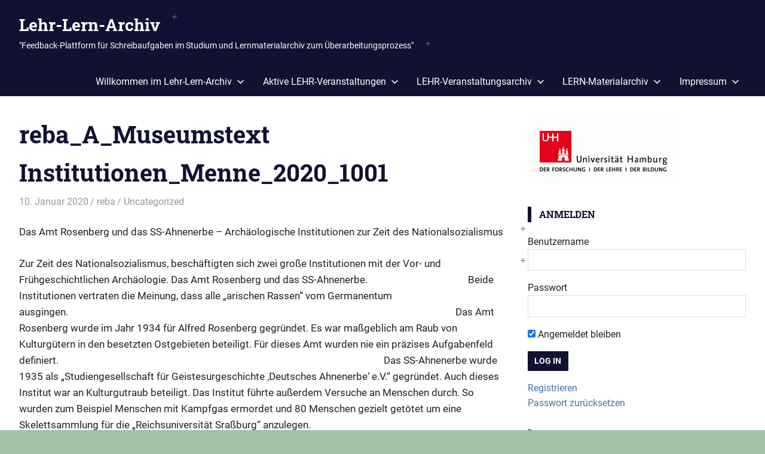

--- FILE ---
content_type: text/html; charset=UTF-8
request_url: https://lehrlernarchiv-schreiben.blogs.uni-hamburg.de/reba_a_museumstext-institutionen_menne_2020_1001/
body_size: 17627
content:
<!DOCTYPE html>
<html lang="de">

<head>
<meta charset="UTF-8">
<meta name="viewport" content="width=device-width, initial-scale=1">
<link rel="profile" href="https://gmpg.org/xfn/11">
<link rel="pingback" href="https://lehrlernarchiv-schreiben.blogs.uni-hamburg.de/xmlrpc.php">

<title>reba_A_Museumstext Institutionen_Menne_2020_1001 &#8211; Lehr-Lern-Archiv</title>
<meta name='robots' content='max-image-preview:large' />
<link rel="alternate" type="application/rss+xml" title="Lehr-Lern-Archiv &raquo; Feed" href="https://lehrlernarchiv-schreiben.blogs.uni-hamburg.de/feed/" />
<link rel="alternate" type="application/rss+xml" title="Lehr-Lern-Archiv &raquo; Kommentar-Feed" href="https://lehrlernarchiv-schreiben.blogs.uni-hamburg.de/comments/feed/" />
<link rel="alternate" type="application/rss+xml" title="Lehr-Lern-Archiv &raquo; reba_A_Museumstext Institutionen_Menne_2020_1001-Kommentar-Feed" href="https://lehrlernarchiv-schreiben.blogs.uni-hamburg.de/reba_a_museumstext-institutionen_menne_2020_1001/feed/" />
<link rel="alternate" title="oEmbed (JSON)" type="application/json+oembed" href="https://lehrlernarchiv-schreiben.blogs.uni-hamburg.de/wp-json/oembed/1.0/embed?url=https%3A%2F%2Flehrlernarchiv-schreiben.blogs.uni-hamburg.de%2Freba_a_museumstext-institutionen_menne_2020_1001%2F" />
<link rel="alternate" title="oEmbed (XML)" type="text/xml+oembed" href="https://lehrlernarchiv-schreiben.blogs.uni-hamburg.de/wp-json/oembed/1.0/embed?url=https%3A%2F%2Flehrlernarchiv-schreiben.blogs.uni-hamburg.de%2Freba_a_museumstext-institutionen_menne_2020_1001%2F&#038;format=xml" />
<style id='wp-img-auto-sizes-contain-inline-css' type='text/css'>
img:is([sizes=auto i],[sizes^="auto," i]){contain-intrinsic-size:3000px 1500px}
/*# sourceURL=wp-img-auto-sizes-contain-inline-css */
</style>
<link rel='stylesheet' id='gridbox-theme-fonts-css' href='https://lehrlernarchiv-schreiben.blogs.uni-hamburg.de/wp-content/fonts/18a0222b7287da8191c2c74766ac50eb.css?ver=20201110' type='text/css' media='all' />
<style id='wp-emoji-styles-inline-css' type='text/css'>

	img.wp-smiley, img.emoji {
		display: inline !important;
		border: none !important;
		box-shadow: none !important;
		height: 1em !important;
		width: 1em !important;
		margin: 0 0.07em !important;
		vertical-align: -0.1em !important;
		background: none !important;
		padding: 0 !important;
	}
/*# sourceURL=wp-emoji-styles-inline-css */
</style>
<style id='wp-block-library-inline-css' type='text/css'>
:root{--wp-block-synced-color:#7a00df;--wp-block-synced-color--rgb:122,0,223;--wp-bound-block-color:var(--wp-block-synced-color);--wp-editor-canvas-background:#ddd;--wp-admin-theme-color:#007cba;--wp-admin-theme-color--rgb:0,124,186;--wp-admin-theme-color-darker-10:#006ba1;--wp-admin-theme-color-darker-10--rgb:0,107,160.5;--wp-admin-theme-color-darker-20:#005a87;--wp-admin-theme-color-darker-20--rgb:0,90,135;--wp-admin-border-width-focus:2px}@media (min-resolution:192dpi){:root{--wp-admin-border-width-focus:1.5px}}.wp-element-button{cursor:pointer}:root .has-very-light-gray-background-color{background-color:#eee}:root .has-very-dark-gray-background-color{background-color:#313131}:root .has-very-light-gray-color{color:#eee}:root .has-very-dark-gray-color{color:#313131}:root .has-vivid-green-cyan-to-vivid-cyan-blue-gradient-background{background:linear-gradient(135deg,#00d084,#0693e3)}:root .has-purple-crush-gradient-background{background:linear-gradient(135deg,#34e2e4,#4721fb 50%,#ab1dfe)}:root .has-hazy-dawn-gradient-background{background:linear-gradient(135deg,#faaca8,#dad0ec)}:root .has-subdued-olive-gradient-background{background:linear-gradient(135deg,#fafae1,#67a671)}:root .has-atomic-cream-gradient-background{background:linear-gradient(135deg,#fdd79a,#004a59)}:root .has-nightshade-gradient-background{background:linear-gradient(135deg,#330968,#31cdcf)}:root .has-midnight-gradient-background{background:linear-gradient(135deg,#020381,#2874fc)}:root{--wp--preset--font-size--normal:16px;--wp--preset--font-size--huge:42px}.has-regular-font-size{font-size:1em}.has-larger-font-size{font-size:2.625em}.has-normal-font-size{font-size:var(--wp--preset--font-size--normal)}.has-huge-font-size{font-size:var(--wp--preset--font-size--huge)}.has-text-align-center{text-align:center}.has-text-align-left{text-align:left}.has-text-align-right{text-align:right}.has-fit-text{white-space:nowrap!important}#end-resizable-editor-section{display:none}.aligncenter{clear:both}.items-justified-left{justify-content:flex-start}.items-justified-center{justify-content:center}.items-justified-right{justify-content:flex-end}.items-justified-space-between{justify-content:space-between}.screen-reader-text{border:0;clip-path:inset(50%);height:1px;margin:-1px;overflow:hidden;padding:0;position:absolute;width:1px;word-wrap:normal!important}.screen-reader-text:focus{background-color:#ddd;clip-path:none;color:#444;display:block;font-size:1em;height:auto;left:5px;line-height:normal;padding:15px 23px 14px;text-decoration:none;top:5px;width:auto;z-index:100000}html :where(.has-border-color){border-style:solid}html :where([style*=border-top-color]){border-top-style:solid}html :where([style*=border-right-color]){border-right-style:solid}html :where([style*=border-bottom-color]){border-bottom-style:solid}html :where([style*=border-left-color]){border-left-style:solid}html :where([style*=border-width]){border-style:solid}html :where([style*=border-top-width]){border-top-style:solid}html :where([style*=border-right-width]){border-right-style:solid}html :where([style*=border-bottom-width]){border-bottom-style:solid}html :where([style*=border-left-width]){border-left-style:solid}html :where(img[class*=wp-image-]){height:auto;max-width:100%}:where(figure){margin:0 0 1em}html :where(.is-position-sticky){--wp-admin--admin-bar--position-offset:var(--wp-admin--admin-bar--height,0px)}@media screen and (max-width:600px){html :where(.is-position-sticky){--wp-admin--admin-bar--position-offset:0px}}

/*# sourceURL=wp-block-library-inline-css */
</style><style id='global-styles-inline-css' type='text/css'>
:root{--wp--preset--aspect-ratio--square: 1;--wp--preset--aspect-ratio--4-3: 4/3;--wp--preset--aspect-ratio--3-4: 3/4;--wp--preset--aspect-ratio--3-2: 3/2;--wp--preset--aspect-ratio--2-3: 2/3;--wp--preset--aspect-ratio--16-9: 16/9;--wp--preset--aspect-ratio--9-16: 9/16;--wp--preset--color--black: #000000;--wp--preset--color--cyan-bluish-gray: #abb8c3;--wp--preset--color--white: #ffffff;--wp--preset--color--pale-pink: #f78da7;--wp--preset--color--vivid-red: #cf2e2e;--wp--preset--color--luminous-vivid-orange: #ff6900;--wp--preset--color--luminous-vivid-amber: #fcb900;--wp--preset--color--light-green-cyan: #7bdcb5;--wp--preset--color--vivid-green-cyan: #00d084;--wp--preset--color--pale-cyan-blue: #8ed1fc;--wp--preset--color--vivid-cyan-blue: #0693e3;--wp--preset--color--vivid-purple: #9b51e0;--wp--preset--color--primary: #4477aa;--wp--preset--color--secondary: #114477;--wp--preset--color--tertiary: #111133;--wp--preset--color--accent: #117744;--wp--preset--color--highlight: #aa445e;--wp--preset--color--light-gray: #dddddd;--wp--preset--color--gray: #999999;--wp--preset--color--dark-gray: #222222;--wp--preset--gradient--vivid-cyan-blue-to-vivid-purple: linear-gradient(135deg,rgb(6,147,227) 0%,rgb(155,81,224) 100%);--wp--preset--gradient--light-green-cyan-to-vivid-green-cyan: linear-gradient(135deg,rgb(122,220,180) 0%,rgb(0,208,130) 100%);--wp--preset--gradient--luminous-vivid-amber-to-luminous-vivid-orange: linear-gradient(135deg,rgb(252,185,0) 0%,rgb(255,105,0) 100%);--wp--preset--gradient--luminous-vivid-orange-to-vivid-red: linear-gradient(135deg,rgb(255,105,0) 0%,rgb(207,46,46) 100%);--wp--preset--gradient--very-light-gray-to-cyan-bluish-gray: linear-gradient(135deg,rgb(238,238,238) 0%,rgb(169,184,195) 100%);--wp--preset--gradient--cool-to-warm-spectrum: linear-gradient(135deg,rgb(74,234,220) 0%,rgb(151,120,209) 20%,rgb(207,42,186) 40%,rgb(238,44,130) 60%,rgb(251,105,98) 80%,rgb(254,248,76) 100%);--wp--preset--gradient--blush-light-purple: linear-gradient(135deg,rgb(255,206,236) 0%,rgb(152,150,240) 100%);--wp--preset--gradient--blush-bordeaux: linear-gradient(135deg,rgb(254,205,165) 0%,rgb(254,45,45) 50%,rgb(107,0,62) 100%);--wp--preset--gradient--luminous-dusk: linear-gradient(135deg,rgb(255,203,112) 0%,rgb(199,81,192) 50%,rgb(65,88,208) 100%);--wp--preset--gradient--pale-ocean: linear-gradient(135deg,rgb(255,245,203) 0%,rgb(182,227,212) 50%,rgb(51,167,181) 100%);--wp--preset--gradient--electric-grass: linear-gradient(135deg,rgb(202,248,128) 0%,rgb(113,206,126) 100%);--wp--preset--gradient--midnight: linear-gradient(135deg,rgb(2,3,129) 0%,rgb(40,116,252) 100%);--wp--preset--font-size--small: 13px;--wp--preset--font-size--medium: 20px;--wp--preset--font-size--large: 36px;--wp--preset--font-size--x-large: 42px;--wp--preset--spacing--20: 0.44rem;--wp--preset--spacing--30: 0.67rem;--wp--preset--spacing--40: 1rem;--wp--preset--spacing--50: 1.5rem;--wp--preset--spacing--60: 2.25rem;--wp--preset--spacing--70: 3.38rem;--wp--preset--spacing--80: 5.06rem;--wp--preset--shadow--natural: 6px 6px 9px rgba(0, 0, 0, 0.2);--wp--preset--shadow--deep: 12px 12px 50px rgba(0, 0, 0, 0.4);--wp--preset--shadow--sharp: 6px 6px 0px rgba(0, 0, 0, 0.2);--wp--preset--shadow--outlined: 6px 6px 0px -3px rgb(255, 255, 255), 6px 6px rgb(0, 0, 0);--wp--preset--shadow--crisp: 6px 6px 0px rgb(0, 0, 0);}:where(.is-layout-flex){gap: 0.5em;}:where(.is-layout-grid){gap: 0.5em;}body .is-layout-flex{display: flex;}.is-layout-flex{flex-wrap: wrap;align-items: center;}.is-layout-flex > :is(*, div){margin: 0;}body .is-layout-grid{display: grid;}.is-layout-grid > :is(*, div){margin: 0;}:where(.wp-block-columns.is-layout-flex){gap: 2em;}:where(.wp-block-columns.is-layout-grid){gap: 2em;}:where(.wp-block-post-template.is-layout-flex){gap: 1.25em;}:where(.wp-block-post-template.is-layout-grid){gap: 1.25em;}.has-black-color{color: var(--wp--preset--color--black) !important;}.has-cyan-bluish-gray-color{color: var(--wp--preset--color--cyan-bluish-gray) !important;}.has-white-color{color: var(--wp--preset--color--white) !important;}.has-pale-pink-color{color: var(--wp--preset--color--pale-pink) !important;}.has-vivid-red-color{color: var(--wp--preset--color--vivid-red) !important;}.has-luminous-vivid-orange-color{color: var(--wp--preset--color--luminous-vivid-orange) !important;}.has-luminous-vivid-amber-color{color: var(--wp--preset--color--luminous-vivid-amber) !important;}.has-light-green-cyan-color{color: var(--wp--preset--color--light-green-cyan) !important;}.has-vivid-green-cyan-color{color: var(--wp--preset--color--vivid-green-cyan) !important;}.has-pale-cyan-blue-color{color: var(--wp--preset--color--pale-cyan-blue) !important;}.has-vivid-cyan-blue-color{color: var(--wp--preset--color--vivid-cyan-blue) !important;}.has-vivid-purple-color{color: var(--wp--preset--color--vivid-purple) !important;}.has-black-background-color{background-color: var(--wp--preset--color--black) !important;}.has-cyan-bluish-gray-background-color{background-color: var(--wp--preset--color--cyan-bluish-gray) !important;}.has-white-background-color{background-color: var(--wp--preset--color--white) !important;}.has-pale-pink-background-color{background-color: var(--wp--preset--color--pale-pink) !important;}.has-vivid-red-background-color{background-color: var(--wp--preset--color--vivid-red) !important;}.has-luminous-vivid-orange-background-color{background-color: var(--wp--preset--color--luminous-vivid-orange) !important;}.has-luminous-vivid-amber-background-color{background-color: var(--wp--preset--color--luminous-vivid-amber) !important;}.has-light-green-cyan-background-color{background-color: var(--wp--preset--color--light-green-cyan) !important;}.has-vivid-green-cyan-background-color{background-color: var(--wp--preset--color--vivid-green-cyan) !important;}.has-pale-cyan-blue-background-color{background-color: var(--wp--preset--color--pale-cyan-blue) !important;}.has-vivid-cyan-blue-background-color{background-color: var(--wp--preset--color--vivid-cyan-blue) !important;}.has-vivid-purple-background-color{background-color: var(--wp--preset--color--vivid-purple) !important;}.has-black-border-color{border-color: var(--wp--preset--color--black) !important;}.has-cyan-bluish-gray-border-color{border-color: var(--wp--preset--color--cyan-bluish-gray) !important;}.has-white-border-color{border-color: var(--wp--preset--color--white) !important;}.has-pale-pink-border-color{border-color: var(--wp--preset--color--pale-pink) !important;}.has-vivid-red-border-color{border-color: var(--wp--preset--color--vivid-red) !important;}.has-luminous-vivid-orange-border-color{border-color: var(--wp--preset--color--luminous-vivid-orange) !important;}.has-luminous-vivid-amber-border-color{border-color: var(--wp--preset--color--luminous-vivid-amber) !important;}.has-light-green-cyan-border-color{border-color: var(--wp--preset--color--light-green-cyan) !important;}.has-vivid-green-cyan-border-color{border-color: var(--wp--preset--color--vivid-green-cyan) !important;}.has-pale-cyan-blue-border-color{border-color: var(--wp--preset--color--pale-cyan-blue) !important;}.has-vivid-cyan-blue-border-color{border-color: var(--wp--preset--color--vivid-cyan-blue) !important;}.has-vivid-purple-border-color{border-color: var(--wp--preset--color--vivid-purple) !important;}.has-vivid-cyan-blue-to-vivid-purple-gradient-background{background: var(--wp--preset--gradient--vivid-cyan-blue-to-vivid-purple) !important;}.has-light-green-cyan-to-vivid-green-cyan-gradient-background{background: var(--wp--preset--gradient--light-green-cyan-to-vivid-green-cyan) !important;}.has-luminous-vivid-amber-to-luminous-vivid-orange-gradient-background{background: var(--wp--preset--gradient--luminous-vivid-amber-to-luminous-vivid-orange) !important;}.has-luminous-vivid-orange-to-vivid-red-gradient-background{background: var(--wp--preset--gradient--luminous-vivid-orange-to-vivid-red) !important;}.has-very-light-gray-to-cyan-bluish-gray-gradient-background{background: var(--wp--preset--gradient--very-light-gray-to-cyan-bluish-gray) !important;}.has-cool-to-warm-spectrum-gradient-background{background: var(--wp--preset--gradient--cool-to-warm-spectrum) !important;}.has-blush-light-purple-gradient-background{background: var(--wp--preset--gradient--blush-light-purple) !important;}.has-blush-bordeaux-gradient-background{background: var(--wp--preset--gradient--blush-bordeaux) !important;}.has-luminous-dusk-gradient-background{background: var(--wp--preset--gradient--luminous-dusk) !important;}.has-pale-ocean-gradient-background{background: var(--wp--preset--gradient--pale-ocean) !important;}.has-electric-grass-gradient-background{background: var(--wp--preset--gradient--electric-grass) !important;}.has-midnight-gradient-background{background: var(--wp--preset--gradient--midnight) !important;}.has-small-font-size{font-size: var(--wp--preset--font-size--small) !important;}.has-medium-font-size{font-size: var(--wp--preset--font-size--medium) !important;}.has-large-font-size{font-size: var(--wp--preset--font-size--large) !important;}.has-x-large-font-size{font-size: var(--wp--preset--font-size--x-large) !important;}
/*# sourceURL=global-styles-inline-css */
</style>

<style id='classic-theme-styles-inline-css' type='text/css'>
/*! This file is auto-generated */
.wp-block-button__link{color:#fff;background-color:#32373c;border-radius:9999px;box-shadow:none;text-decoration:none;padding:calc(.667em + 2px) calc(1.333em + 2px);font-size:1.125em}.wp-block-file__button{background:#32373c;color:#fff;text-decoration:none}
/*# sourceURL=/wp-includes/css/classic-themes.min.css */
</style>
<link rel='stylesheet' id='searchandfilter-css' href='https://lehrlernarchiv-schreiben.blogs.uni-hamburg.de/wp-content/plugins/search-filter/style.css?ver=1' type='text/css' media='all' />
<link rel='stylesheet' id='sidebar-login-css' href='https://lehrlernarchiv-schreiben.blogs.uni-hamburg.de/wp-content/plugins/sidebar-login/build/sidebar-login.css?ver=1603280355' type='text/css' media='all' />
<link rel='stylesheet' id='gridbox-stylesheet-css' href='https://lehrlernarchiv-schreiben.blogs.uni-hamburg.de/wp-content/themes/gridbox/style.css?ver=2.4.2' type='text/css' media='all' />
<link rel='stylesheet' id='gridbox-safari-flexbox-fixes-css' href='https://lehrlernarchiv-schreiben.blogs.uni-hamburg.de/wp-content/themes/gridbox/assets/css/safari-flexbox-fixes.css?ver=20200420' type='text/css' media='all' />
<link rel='stylesheet' id='incom-style-css' href='https://lehrlernarchiv-schreiben.blogs.uni-hamburg.de/wp-content/plugins/inline-comments/css/min/style-wp.css?ver=6.9' type='text/css' media='all' />
<script type="text/javascript" src="https://lehrlernarchiv-schreiben.blogs.uni-hamburg.de/wp-includes/js/jquery/jquery.min.js?ver=3.7.1" id="jquery-core-js"></script>
<script type="text/javascript" src="https://lehrlernarchiv-schreiben.blogs.uni-hamburg.de/wp-includes/js/jquery/jquery-migrate.min.js?ver=3.4.1" id="jquery-migrate-js"></script>
<script type="text/javascript" src="https://lehrlernarchiv-schreiben.blogs.uni-hamburg.de/wp-content/themes/gridbox/assets/js/svgxuse.min.js?ver=1.2.6" id="svgxuse-js"></script>
<script type="text/javascript" src="https://lehrlernarchiv-schreiben.blogs.uni-hamburg.de/wp-content/plugins/inline-comments/js/min/inline-comments.min.js?ver=2.3" id="incom-js-js"></script>
<link rel="https://api.w.org/" href="https://lehrlernarchiv-schreiben.blogs.uni-hamburg.de/wp-json/" /><link rel="alternate" title="JSON" type="application/json" href="https://lehrlernarchiv-schreiben.blogs.uni-hamburg.de/wp-json/wp/v2/posts/8606" /><link rel="EditURI" type="application/rsd+xml" title="RSD" href="https://lehrlernarchiv-schreiben.blogs.uni-hamburg.de/xmlrpc.php?rsd" />
<meta name="generator" content="WordPress 6.9" />
<link rel="canonical" href="https://lehrlernarchiv-schreiben.blogs.uni-hamburg.de/reba_a_museumstext-institutionen_menne_2020_1001/" />
<link rel='shortlink' href='https://lehrlernarchiv-schreiben.blogs.uni-hamburg.de/?p=8606' />
        <style type="text/css" id="pf-main-css">
            
				@media screen {
					.printfriendly {
						z-index: 1000; position: relative
					}
					.printfriendly a, .printfriendly a:link, .printfriendly a:visited, .printfriendly a:hover, .printfriendly a:active {
						font-weight: 600;
						cursor: pointer;
						text-decoration: none;
						border: none;
						-webkit-box-shadow: none;
						-moz-box-shadow: none;
						box-shadow: none;
						outline:none;
						font-size: 14px !important;
						color: #6D9F00 !important;
					}
					.printfriendly.pf-alignleft {
						float: left;
					}
					.printfriendly.pf-alignright {
						float: right;
					}
					.printfriendly.pf-aligncenter {
						justify-content: center;
						display: flex; align-items: center;
					}
				}

				.pf-button-img {
					border: none;
					-webkit-box-shadow: none;
					-moz-box-shadow: none;
					box-shadow: none;
					padding: 0;
					margin: 0;
					display: inline;
					vertical-align: middle;
				}

				img.pf-button-img + .pf-button-text {
					margin-left: 6px;
				}

				@media print {
					.printfriendly {
						display: none;
					}
				}
				        </style>

            
        <style type="text/css" id="pf-excerpt-styles">
          .pf-button.pf-button-excerpt {
              display: none;
           }
        </style>

            <script type="text/javascript" src="https://lehrlernarchiv-schreiben.blogs.uni-hamburg.de/wp-content/plugins/si-captcha-for-wordpress/captcha/si_captcha.js?ver=1768673939"></script>
<!-- begin SI CAPTCHA Anti-Spam - login/register form style -->
<style type="text/css">
.si_captcha_small { width:175px; height:45px; padding-top:10px; padding-bottom:10px; }
.si_captcha_large { width:250px; height:60px; padding-top:10px; padding-bottom:10px; }
img#si_image_com { border-style:none; margin:0; padding-right:5px; float:left; }
img#si_image_reg { border-style:none; margin:0; padding-right:5px; float:left; }
img#si_image_log { border-style:none; margin:0; padding-right:5px; float:left; }
img#si_image_side_login { border-style:none; margin:0; padding-right:5px; float:left; }
img#si_image_checkout { border-style:none; margin:0; padding-right:5px; float:left; }
img#si_image_jetpack { border-style:none; margin:0; padding-right:5px; float:left; }
img#si_image_bbpress_topic { border-style:none; margin:0; padding-right:5px; float:left; }
.si_captcha_refresh { border-style:none; margin:0; vertical-align:bottom; }
div#si_captcha_input { display:block; padding-top:15px; padding-bottom:5px; }
label#si_captcha_code_label { margin:0; }
input#si_captcha_code_input { width:65px; }
p#si_captcha_code_p { clear: left; padding-top:10px; }
.si-captcha-jetpack-error { color:#DC3232; }
</style>
<!-- end SI CAPTCHA Anti-Spam - login/register form style -->
<style type="text/css" id="custom-background-css">
body.custom-background { background-color: #a2c1a8; }
</style>
	<style type="text/css"></style></head>

<body data-rsssl=1 class="wp-singular post-template-default single single-post postid-8606 single-format-standard custom-background wp-embed-responsive wp-theme-gridbox post-layout-three-columns post-layout-columns inline-comments">

	
	<div id="page" class="hfeed site">

		<a class="skip-link screen-reader-text" href="#content">Zum Inhalt springen</a>

		
		
		<header id="masthead" class="site-header clearfix" role="banner">

			<div class="header-main container clearfix">

				<div id="logo" class="site-branding clearfix">

										
			<p class="site-title"><a href="https://lehrlernarchiv-schreiben.blogs.uni-hamburg.de/" rel="home">Lehr-Lern-Archiv</a></p>

								
			<p class="site-description">&quot;Feedback-Plattform für Schreibaufgaben im Studium und Lernmaterialarchiv zum Überarbeitungsprozess&quot;</p>

			
				</div><!-- .site-branding -->

				

	
	<button class="primary-menu-toggle menu-toggle" aria-controls="primary-menu" aria-expanded="false" >
		<svg class="icon icon-menu" aria-hidden="true" role="img"> <use xlink:href="https://lehrlernarchiv-schreiben.blogs.uni-hamburg.de/wp-content/themes/gridbox/assets/icons/genericons-neue.svg#menu"></use> </svg><svg class="icon icon-close" aria-hidden="true" role="img"> <use xlink:href="https://lehrlernarchiv-schreiben.blogs.uni-hamburg.de/wp-content/themes/gridbox/assets/icons/genericons-neue.svg#close"></use> </svg>		<span class="menu-toggle-text screen-reader-text">Menü</span>
	</button>

	<div class="primary-navigation">

		<nav id="site-navigation" class="main-navigation" role="navigation"  aria-label="Primäres Menü">

			<ul id="primary-menu" class="menu"><li id="menu-item-14" class="menu-item menu-item-type-post_type menu-item-object-page menu-item-home menu-item-has-children menu-item-14"><a href="https://lehrlernarchiv-schreiben.blogs.uni-hamburg.de/">Willkommen im Lehr-Lern-Archiv<svg class="icon icon-expand" aria-hidden="true" role="img"> <use xlink:href="https://lehrlernarchiv-schreiben.blogs.uni-hamburg.de/wp-content/themes/gridbox/assets/icons/genericons-neue.svg#expand"></use> </svg></a>
<ul class="sub-menu">
	<li id="menu-item-6039" class="menu-item menu-item-type-post_type menu-item-object-page menu-item-6039"><a href="https://lehrlernarchiv-schreiben.blogs.uni-hamburg.de/allgemeine-informationen/">Über das Lehr-Lern-Archiv</a></li>
	<li id="menu-item-6103" class="menu-item menu-item-type-taxonomy menu-item-object-category menu-item-6103"><a href="https://lehrlernarchiv-schreiben.blogs.uni-hamburg.de/category/wie-sehen-die-kommentierten-texte-aus/">Wie sehen die kommentierten Texte aus?</a></li>
	<li id="menu-item-97" class="menu-item menu-item-type-taxonomy menu-item-object-category menu-item-has-children menu-item-97"><a href="https://lehrlernarchiv-schreiben.blogs.uni-hamburg.de/category/nutzeranleitungen/">Nutzeranleitungen<svg class="icon icon-expand" aria-hidden="true" role="img"> <use xlink:href="https://lehrlernarchiv-schreiben.blogs.uni-hamburg.de/wp-content/themes/gridbox/assets/icons/genericons-neue.svg#expand"></use> </svg></a>
	<ul class="sub-menu">
		<li id="menu-item-6076" class="menu-item menu-item-type-taxonomy menu-item-object-category menu-item-6076"><a href="https://lehrlernarchiv-schreiben.blogs.uni-hamburg.de/category/nutzeranleitungen/technische-anleitungen/">Wie funktioniert denn das?</a></li>
		<li id="menu-item-6077" class="menu-item menu-item-type-taxonomy menu-item-object-category menu-item-6077"><a href="https://lehrlernarchiv-schreiben.blogs.uni-hamburg.de/category/nutzeranleitungen/feedback-anleitungen/">Wie gebe ich Feedback?</a></li>
		<li id="menu-item-7424" class="menu-item menu-item-type-taxonomy menu-item-object-category menu-item-7424"><a href="https://lehrlernarchiv-schreiben.blogs.uni-hamburg.de/category/seminar-testdozentin-wise-19-20/">Seminar Testdozentin WiSe 19/20</a></li>
	</ul>
</li>
</ul>
</li>
<li id="menu-item-6043" class="menu-item menu-item-type-post_type menu-item-object-page menu-item-has-children menu-item-6043"><a href="https://lehrlernarchiv-schreiben.blogs.uni-hamburg.de/aktive-seminare/">Aktive LEHR-Veranstaltungen<svg class="icon icon-expand" aria-hidden="true" role="img"> <use xlink:href="https://lehrlernarchiv-schreiben.blogs.uni-hamburg.de/wp-content/themes/gridbox/assets/icons/genericons-neue.svg#expand"></use> </svg></a>
<ul class="sub-menu">
	<li id="menu-item-12446" class="menu-item menu-item-type-taxonomy menu-item-object-category menu-item-has-children menu-item-12446"><a href="https://lehrlernarchiv-schreiben.blogs.uni-hamburg.de/category/uebung-althoff-soso-21/">Übung Althoff SoSe 21<svg class="icon icon-expand" aria-hidden="true" role="img"> <use xlink:href="https://lehrlernarchiv-schreiben.blogs.uni-hamburg.de/wp-content/themes/gridbox/assets/icons/genericons-neue.svg#expand"></use> </svg></a>
	<ul class="sub-menu">
		<li id="menu-item-12447" class="menu-item menu-item-type-taxonomy menu-item-object-category menu-item-12447"><a href="https://lehrlernarchiv-schreiben.blogs.uni-hamburg.de/category/uebung-althoff-soso-21/teilnehmerinnenliste-uebung-althoff-soso-21/">Teilnehmer:innenliste Übung Althoff SoSe 21</a></li>
		<li id="menu-item-12448" class="menu-item menu-item-type-taxonomy menu-item-object-category menu-item-12448"><a href="https://lehrlernarchiv-schreiben.blogs.uni-hamburg.de/category/uebung-althoff-soso-21/schreibaufgabe-1-uebung-althoff-soso-21/">Schreibaufgabe 1 Übung Althoff SoSe 21</a></li>
		<li id="menu-item-12449" class="menu-item menu-item-type-taxonomy menu-item-object-category menu-item-12449"><a href="https://lehrlernarchiv-schreiben.blogs.uni-hamburg.de/category/uebung-althoff-soso-21/schreibaufgabe-2-uebung-althoff-soso-21/">Schreibaufgabe 2 Übung Althoff SoSe 21</a></li>
		<li id="menu-item-12450" class="menu-item menu-item-type-taxonomy menu-item-object-category menu-item-12450"><a href="https://lehrlernarchiv-schreiben.blogs.uni-hamburg.de/category/uebung-althoff-soso-21/schreibaufgabe-3-uebung-althoff-soso-21/">Schreibaufgabe 3 Übung Althoff SoSe 21</a></li>
	</ul>
</li>
</ul>
</li>
<li id="menu-item-5825" class="menu-item menu-item-type-post_type menu-item-object-page menu-item-has-children menu-item-5825"><a href="https://lehrlernarchiv-schreiben.blogs.uni-hamburg.de/lehr-veranstaltungsarchiv/">LEHR-Veranstaltungsarchiv<svg class="icon icon-expand" aria-hidden="true" role="img"> <use xlink:href="https://lehrlernarchiv-schreiben.blogs.uni-hamburg.de/wp-content/themes/gridbox/assets/icons/genericons-neue.svg#expand"></use> </svg></a>
<ul class="sub-menu">
	<li id="menu-item-9069" class="menu-item menu-item-type-post_type menu-item-object-page menu-item-has-children menu-item-9069"><a href="https://lehrlernarchiv-schreiben.blogs.uni-hamburg.de/aktive-seminare/schreibcoaching-durch-die-coronazeit/">[Archiv] Schreibcoaching durch die Coronazeit SoSe 20<svg class="icon icon-expand" aria-hidden="true" role="img"> <use xlink:href="https://lehrlernarchiv-schreiben.blogs.uni-hamburg.de/wp-content/themes/gridbox/assets/icons/genericons-neue.svg#expand"></use> </svg></a>
	<ul class="sub-menu">
		<li id="menu-item-9070" class="menu-item menu-item-type-taxonomy menu-item-object-category menu-item-9070"><a href="https://lehrlernarchiv-schreiben.blogs.uni-hamburg.de/category/schreibcoaching-corona/">Schreibcoaching durch die Coronazeit</a></li>
	</ul>
</li>
	<li id="menu-item-10722" class="menu-item menu-item-type-taxonomy menu-item-object-category menu-item-has-children menu-item-10722"><a href="https://lehrlernarchiv-schreiben.blogs.uni-hamburg.de/category/seminar-backhaus-sose-2020/">[Archiv] Seminar Backhaus SoSe 2020<svg class="icon icon-expand" aria-hidden="true" role="img"> <use xlink:href="https://lehrlernarchiv-schreiben.blogs.uni-hamburg.de/wp-content/themes/gridbox/assets/icons/genericons-neue.svg#expand"></use> </svg></a>
	<ul class="sub-menu">
		<li id="menu-item-10721" class="menu-item menu-item-type-taxonomy menu-item-object-category menu-item-10721"><a href="https://lehrlernarchiv-schreiben.blogs.uni-hamburg.de/category/seminar-backhaus-sose-2020/expose-seminar-backhaus-sose-2020/">Schreibaufgabe 1 &#8222;Gliederung&#8220; Seminar Bachhaus SoSe 2020</a></li>
		<li id="menu-item-10723" class="menu-item menu-item-type-taxonomy menu-item-object-category menu-item-10723"><a href="https://lehrlernarchiv-schreiben.blogs.uni-hamburg.de/category/seminar-backhaus-sose-2020/teilnehmerinnenliste-seminar-backhaus-sose-2020/">Teilnehmer:innenliste Seminar Backhaus SoSe 2020</a></li>
	</ul>
</li>
	<li id="menu-item-9159" class="menu-item menu-item-type-taxonomy menu-item-object-category menu-item-has-children menu-item-9159"><a href="https://lehrlernarchiv-schreiben.blogs.uni-hamburg.de/category/hauptseminar-brockmeyer-soso-20/">[Archiv] Hauptseminar Brockmeyer SoSe 20<svg class="icon icon-expand" aria-hidden="true" role="img"> <use xlink:href="https://lehrlernarchiv-schreiben.blogs.uni-hamburg.de/wp-content/themes/gridbox/assets/icons/genericons-neue.svg#expand"></use> </svg></a>
	<ul class="sub-menu">
		<li id="menu-item-9160" class="menu-item menu-item-type-taxonomy menu-item-object-category menu-item-9160"><a href="https://lehrlernarchiv-schreiben.blogs.uni-hamburg.de/category/hauptseminar-brockmeyer-soso-20/schreibaufgabe-1-themen-pitch-hs-brockmeyer-sose-20/">Schreibaufgabe 1 &#8222;Themen-Pitch&#8220; HS Brockmeyer SoSe 20</a></li>
		<li id="menu-item-9161" class="menu-item menu-item-type-taxonomy menu-item-object-category menu-item-9161"><a href="https://lehrlernarchiv-schreiben.blogs.uni-hamburg.de/category/hauptseminar-brockmeyer-soso-20/schreibaufgabe-2-mini-expose-hs-brockmeyer-sose-20/">Schreibaufgabe 2 &#8222;Mini-Exposé&#8220; HS Brockmeyer SoSe 20</a></li>
		<li id="menu-item-9165" class="menu-item menu-item-type-taxonomy menu-item-object-category menu-item-9165"><a href="https://lehrlernarchiv-schreiben.blogs.uni-hamburg.de/category/hauptseminar-brockmeyer-soso-20/teilnehmerinnenliste-hs-brockmeyer-soso-20/">Teilnehmer:innenliste HS Brockmeyer SoSe 20</a></li>
	</ul>
</li>
	<li id="menu-item-9163" class="menu-item menu-item-type-taxonomy menu-item-object-category menu-item-has-children menu-item-9163"><a href="https://lehrlernarchiv-schreiben.blogs.uni-hamburg.de/category/proseminar-brockmeyer-soso-20/">[Archiv] Proseminar Brockmeyer SoSe 20<svg class="icon icon-expand" aria-hidden="true" role="img"> <use xlink:href="https://lehrlernarchiv-schreiben.blogs.uni-hamburg.de/wp-content/themes/gridbox/assets/icons/genericons-neue.svg#expand"></use> </svg></a>
	<ul class="sub-menu">
		<li id="menu-item-9164" class="menu-item menu-item-type-taxonomy menu-item-object-category menu-item-9164"><a href="https://lehrlernarchiv-schreiben.blogs.uni-hamburg.de/category/proseminar-brockmeyer-soso-20/schreibaufgabe-1-themen-pitch-ps-brockmeyer-sose-20/">Schreibaufgabe 1 &#8222;Themen-Pitch&#8220; PS Brockmeyer SoSe 20</a></li>
		<li id="menu-item-9162" class="menu-item menu-item-type-taxonomy menu-item-object-category menu-item-9162"><a href="https://lehrlernarchiv-schreiben.blogs.uni-hamburg.de/category/proseminar-brockmeyer-soso-20/schreibaufgabe-2-mini-expose-ps-brockmeyer-sose-20/">Schreibaufgabe 2 &#8222;Mini-Exposé&#8220; PS Brockmeyer SoSe 20</a></li>
		<li id="menu-item-9166" class="menu-item menu-item-type-taxonomy menu-item-object-category menu-item-9166"><a href="https://lehrlernarchiv-schreiben.blogs.uni-hamburg.de/category/proseminar-brockmeyer-soso-20/teilnehmerinnenliste-ps-brockmeyer-soso-20/">Teilnehmer:innenliste PS Brockmeyer SoSe 20</a></li>
	</ul>
</li>
	<li id="menu-item-9756" class="menu-item menu-item-type-taxonomy menu-item-object-category menu-item-has-children menu-item-9756"><a href="https://lehrlernarchiv-schreiben.blogs.uni-hamburg.de/category/seminar-claeys-sose-20/">[Archiv] Seminar Claeys SoSe 20<svg class="icon icon-expand" aria-hidden="true" role="img"> <use xlink:href="https://lehrlernarchiv-schreiben.blogs.uni-hamburg.de/wp-content/themes/gridbox/assets/icons/genericons-neue.svg#expand"></use> </svg></a>
	<ul class="sub-menu">
		<li id="menu-item-9757" class="menu-item menu-item-type-taxonomy menu-item-object-category menu-item-9757"><a href="https://lehrlernarchiv-schreiben.blogs.uni-hamburg.de/category/seminar-claeys-sose-20/teilnehmerinnenliste-seminar-claeys-sose-20/">Teilnehmer:innenliste Seminar Claeys SoSe 20</a></li>
		<li id="menu-item-9848" class="menu-item menu-item-type-taxonomy menu-item-object-category menu-item-9848"><a href="https://lehrlernarchiv-schreiben.blogs.uni-hamburg.de/category/seminar-claeys-sose-20/schreibaufgabe-1-seminar-claeys-sose-20/">Schreibaufgabe 1 Seminar Claeys SoSe 20</a></li>
		<li id="menu-item-10535" class="menu-item menu-item-type-taxonomy menu-item-object-category menu-item-10535"><a href="https://lehrlernarchiv-schreiben.blogs.uni-hamburg.de/category/seminar-claeys-sose-20/schreibaufgabe-2-seminar-claeys-sose-20/">Schreibaufgabe 2 Seminar Claeys SoSe 20</a></li>
	</ul>
</li>
	<li id="menu-item-10397" class="menu-item menu-item-type-taxonomy menu-item-object-category menu-item-has-children menu-item-10397"><a href="https://lehrlernarchiv-schreiben.blogs.uni-hamburg.de/category/seminar-lampe-sose-2020/">[Archiv] Seminar Lampe SoSe 2020<svg class="icon icon-expand" aria-hidden="true" role="img"> <use xlink:href="https://lehrlernarchiv-schreiben.blogs.uni-hamburg.de/wp-content/themes/gridbox/assets/icons/genericons-neue.svg#expand"></use> </svg></a>
	<ul class="sub-menu">
		<li id="menu-item-10399" class="menu-item menu-item-type-taxonomy menu-item-object-category menu-item-10399"><a href="https://lehrlernarchiv-schreiben.blogs.uni-hamburg.de/category/seminar-lampe-sose-2020/gliederung-seminar-lampe-sose-2020/">Schreibaufgabe 1 &#8222;Gliederung&#8220; Seminar Lampe SoSe 2020</a></li>
		<li id="menu-item-10398" class="menu-item menu-item-type-taxonomy menu-item-object-category menu-item-10398"><a href="https://lehrlernarchiv-schreiben.blogs.uni-hamburg.de/category/seminar-lampe-sose-2020/teilnehmerinnenliste-seminar-lampe-sose-2020/">Teilnehmer:innenliste Seminar Lampe SoSe 2020</a></li>
	</ul>
</li>
	<li id="menu-item-9222" class="menu-item menu-item-type-taxonomy menu-item-object-category menu-item-has-children menu-item-9222"><a href="https://lehrlernarchiv-schreiben.blogs.uni-hamburg.de/category/seminar-levot-sose20/">[Archiv] Seminar Le Vot SoSe 20<svg class="icon icon-expand" aria-hidden="true" role="img"> <use xlink:href="https://lehrlernarchiv-schreiben.blogs.uni-hamburg.de/wp-content/themes/gridbox/assets/icons/genericons-neue.svg#expand"></use> </svg></a>
	<ul class="sub-menu">
		<li id="menu-item-9233" class="menu-item menu-item-type-taxonomy menu-item-object-category menu-item-9233"><a href="https://lehrlernarchiv-schreiben.blogs.uni-hamburg.de/category/seminar-levot-sose20/teilnehmerinnenliste-seminar-le-vot-sose-20/">Teilnehmer:innenliste Seminar Le Vot SoSe 20</a></li>
		<li id="menu-item-9223" class="menu-item menu-item-type-taxonomy menu-item-object-category menu-item-9223"><a href="https://lehrlernarchiv-schreiben.blogs.uni-hamburg.de/category/seminar-levot-sose20/ecrit01_resume/">Ecrit n°1 : résumé</a></li>
		<li id="menu-item-9229" class="menu-item menu-item-type-taxonomy menu-item-object-category menu-item-9229"><a href="https://lehrlernarchiv-schreiben.blogs.uni-hamburg.de/category/seminar-levot-sose20/ecrit02_biographie/">Ecrit n°2 : biographie</a></li>
		<li id="menu-item-9230" class="menu-item menu-item-type-taxonomy menu-item-object-category menu-item-9230"><a href="https://lehrlernarchiv-schreiben.blogs.uni-hamburg.de/category/seminar-levot-sose20/ecrit03_fiche-de-lecture/">Ecrit n°3 : fiche de lecture</a></li>
		<li id="menu-item-9231" class="menu-item menu-item-type-taxonomy menu-item-object-category menu-item-9231"><a href="https://lehrlernarchiv-schreiben.blogs.uni-hamburg.de/category/seminar-levot-sose20/ecrit04_introduction-de-dissertation/">Ecrit n°4 : introduction de dissertation</a></li>
		<li id="menu-item-9232" class="menu-item menu-item-type-taxonomy menu-item-object-category menu-item-9232"><a href="https://lehrlernarchiv-schreiben.blogs.uni-hamburg.de/category/seminar-levot-sose20/ecrit05_plan-redige-de-dissertation/">Ecrit n°5 : plan rédigé de dissertation</a></li>
	</ul>
</li>
	<li id="menu-item-9094" class="menu-item menu-item-type-taxonomy menu-item-object-category menu-item-has-children menu-item-9094"><a href="https://lehrlernarchiv-schreiben.blogs.uni-hamburg.de/category/seminar-manzella-sose-20/">[Archiv] Seminar Manzella SoSe 20<svg class="icon icon-expand" aria-hidden="true" role="img"> <use xlink:href="https://lehrlernarchiv-schreiben.blogs.uni-hamburg.de/wp-content/themes/gridbox/assets/icons/genericons-neue.svg#expand"></use> </svg></a>
	<ul class="sub-menu">
		<li id="menu-item-9095" class="menu-item menu-item-type-taxonomy menu-item-object-category menu-item-9095"><a href="https://lehrlernarchiv-schreiben.blogs.uni-hamburg.de/category/seminar-manzella-sose-20/teilnehmerinnenliste-seminar-manzella/">Teilnehmer:innenliste Seminar Manzella SoSe 20</a></li>
		<li id="menu-item-9319" class="menu-item menu-item-type-taxonomy menu-item-object-category menu-item-9319"><a href="https://lehrlernarchiv-schreiben.blogs.uni-hamburg.de/category/seminar-manzella-sose-20/schreibaufgabe-1-dulce-et-decorum-est-manzella/">Writing Task 1 &#8222;Dulce et Decorum Est&#8220; Manzella SoSe 20</a></li>
		<li id="menu-item-9320" class="menu-item menu-item-type-taxonomy menu-item-object-category menu-item-9320"><a href="https://lehrlernarchiv-schreiben.blogs.uni-hamburg.de/category/seminar-manzella-sose-20/schreibaufgabe-2-essay-1-manzella/">Writing Task 2 &#8222;Essay Outline&#8220; Manzella SoSe 20</a></li>
		<li id="menu-item-9327" class="menu-item menu-item-type-taxonomy menu-item-object-category menu-item-9327"><a href="https://lehrlernarchiv-schreiben.blogs.uni-hamburg.de/category/seminar-manzella-sose-20/writing-task-3-essay-1-manzella-sose-20/">Writing Task 3 &#8222;Essay 1&#8220; Manzella SoSe 20</a></li>
		<li id="menu-item-12024" class="menu-item menu-item-type-taxonomy menu-item-object-category menu-item-12024"><a href="https://lehrlernarchiv-schreiben.blogs.uni-hamburg.de/category/seminar-manzella-sose-20/schreibaufgabe-4-essay-2-manzella-sose-20/">Writing Task 4 &#8222;Essay 2&#8220; Manzella SoSe 20</a></li>
	</ul>
</li>
	<li id="menu-item-9850" class="menu-item menu-item-type-taxonomy menu-item-object-category menu-item-has-children menu-item-9850"><a href="https://lehrlernarchiv-schreiben.blogs.uni-hamburg.de/category/seminar-peukert-kleyboldt-sose-20/">[Archiv] Seminar Peukert/Kleyboldt SoSe 20<svg class="icon icon-expand" aria-hidden="true" role="img"> <use xlink:href="https://lehrlernarchiv-schreiben.blogs.uni-hamburg.de/wp-content/themes/gridbox/assets/icons/genericons-neue.svg#expand"></use> </svg></a>
	<ul class="sub-menu">
		<li id="menu-item-9851" class="menu-item menu-item-type-taxonomy menu-item-object-category menu-item-9851"><a href="https://lehrlernarchiv-schreiben.blogs.uni-hamburg.de/category/seminar-peukert-kleyboldt-sose-20/teilnehmerinnenliste-seminar-peukert-kleyboldt-sose-20/">Teilnehmer:innenliste Seminar Peukert/Kleyboldt SoSe 20</a></li>
		<li id="menu-item-9852" class="menu-item menu-item-type-taxonomy menu-item-object-category menu-item-9852"><a href="https://lehrlernarchiv-schreiben.blogs.uni-hamburg.de/category/seminar-peukert-kleyboldt-sose-20/essay-seminar-peukert-kleyboldt-sose-20/">Essay Seminar Peukert/Kleyboldt SoSe 20</a></li>
	</ul>
</li>
	<li id="menu-item-7518" class="menu-item menu-item-type-taxonomy menu-item-object-category menu-item-has-children menu-item-7518"><a href="https://lehrlernarchiv-schreiben.blogs.uni-hamburg.de/category/seminar-redlbacher-wise-19-20/">[Archiv] Seminar Redlbacher SoSe 20 + WiSe 19/20<svg class="icon icon-expand" aria-hidden="true" role="img"> <use xlink:href="https://lehrlernarchiv-schreiben.blogs.uni-hamburg.de/wp-content/themes/gridbox/assets/icons/genericons-neue.svg#expand"></use> </svg></a>
	<ul class="sub-menu">
		<li id="menu-item-7522" class="menu-item menu-item-type-taxonomy menu-item-object-category menu-item-7522"><a href="https://lehrlernarchiv-schreiben.blogs.uni-hamburg.de/category/seminar-redlbacher-wise-19-20/teilnehmerliste-igk-sose-20/">Teilnehmer:innenliste IGK SoSe 20</a></li>
		<li id="menu-item-9102" class="menu-item menu-item-type-taxonomy menu-item-object-category menu-item-9102"><a href="https://lehrlernarchiv-schreiben.blogs.uni-hamburg.de/category/seminar-redlbacher-wise-19-20/forum-igk-sose-20/">Forum IGK SoSe 20</a></li>
		<li id="menu-item-9101" class="menu-item menu-item-type-taxonomy menu-item-object-category menu-item-9101"><a href="https://lehrlernarchiv-schreiben.blogs.uni-hamburg.de/category/seminar-redlbacher-wise-19-20/schreibaufgabe-8-vorlaeufige-hausarbeit-igk-sose-20/">Schreibaufgabe 8 „Vorläufige Hausarbeit“ IGK SoSe 20</a></li>
		<li id="menu-item-9100" class="menu-item menu-item-type-taxonomy menu-item-object-category menu-item-9100"><a href="https://lehrlernarchiv-schreiben.blogs.uni-hamburg.de/category/seminar-redlbacher-wise-19-20/schreibaufgabe-6-zitation-und-literaturauswahl-igk-sose-20/">Schreibaufgabe 7 „Zitation und Literaturverzeichnis“ IGK SoSe 20</a></li>
		<li id="menu-item-9099" class="menu-item menu-item-type-taxonomy menu-item-object-category menu-item-9099"><a href="https://lehrlernarchiv-schreiben.blogs.uni-hamburg.de/category/seminar-redlbacher-wise-19-20/schreibaufgabe-6-gliederung-hausarbeit-igk-sose-20/">Schreibaufgabe 6 „Gliederung Hausarbeit“ IGK SoSe 20</a></li>
		<li id="menu-item-9098" class="menu-item menu-item-type-taxonomy menu-item-object-category menu-item-9098"><a href="https://lehrlernarchiv-schreiben.blogs.uni-hamburg.de/category/seminar-redlbacher-wise-19-20/schreibaufgabe-5-literaturauswahl-igk-sose-20/">Schreibaufgabe 5 „Literaturauswahl&#8220; IGK SoSe 20</a></li>
		<li id="menu-item-7701" class="menu-item menu-item-type-taxonomy menu-item-object-category menu-item-7701"><a href="https://lehrlernarchiv-schreiben.blogs.uni-hamburg.de/category/seminar-redlbacher-wise-19-20/schreibaufgabe-4-igk-wise-19-20-expose/">Schreibaufgabe 4 IGK WiSe 19/20 Expose</a></li>
		<li id="menu-item-7702" class="menu-item menu-item-type-taxonomy menu-item-object-category menu-item-7702"><a href="https://lehrlernarchiv-schreiben.blogs.uni-hamburg.de/category/seminar-redlbacher-wise-19-20/schreibaufgabe-3-igk-wise-19-20-themen-teaser/">Schreibaufgabe 3 IGK WiSe 19/20 Themen-Teaser</a></li>
		<li id="menu-item-7607" class="menu-item menu-item-type-taxonomy menu-item-object-category menu-item-7607"><a href="https://lehrlernarchiv-schreiben.blogs.uni-hamburg.de/category/seminar-redlbacher-wise-19-20/schreibaufgabe-2-igk-wise-19-20/">Schreibaufgabe 2 IGK WiSe 19/20</a></li>
		<li id="menu-item-7524" class="menu-item menu-item-type-taxonomy menu-item-object-category menu-item-7524"><a href="https://lehrlernarchiv-schreiben.blogs.uni-hamburg.de/category/seminar-redlbacher-wise-19-20/schreibaufgabe-1-igk-wise-19-20/">Schreibaufgabe 1 IGK WiSe 19/20</a></li>
	</ul>
</li>
	<li id="menu-item-9059" class="menu-item menu-item-type-taxonomy menu-item-object-category menu-item-has-children menu-item-9059"><a href="https://lehrlernarchiv-schreiben.blogs.uni-hamburg.de/category/einfuehrungsseminar-segler-messner-sose-20/">[Archiv] Einführungsseminar Segler-Meßner SoSe 20<svg class="icon icon-expand" aria-hidden="true" role="img"> <use xlink:href="https://lehrlernarchiv-schreiben.blogs.uni-hamburg.de/wp-content/themes/gridbox/assets/icons/genericons-neue.svg#expand"></use> </svg></a>
	<ul class="sub-menu">
		<li id="menu-item-9063" class="menu-item menu-item-type-taxonomy menu-item-object-category menu-item-9063"><a href="https://lehrlernarchiv-schreiben.blogs.uni-hamburg.de/category/einfuehrungsseminar-segler-messner-sose-20/teilnehmerlister-einfuehrung-segler-messner-sose-20/">Teilnehmer:innenliste Einführung Segler-Meßner SoSe 20</a></li>
		<li id="menu-item-9062" class="menu-item menu-item-type-taxonomy menu-item-object-category menu-item-9062"><a href="https://lehrlernarchiv-schreiben.blogs.uni-hamburg.de/category/einfuehrungsseminar-segler-messner-sose-20/schreibaufgabe-1-einfuehrung-segler-messner-sose-20/">Schreibaufgabe 1 Einführung Segler-Meßner SoSe 20</a></li>
		<li id="menu-item-9060" class="menu-item menu-item-type-taxonomy menu-item-object-category menu-item-9060"><a href="https://lehrlernarchiv-schreiben.blogs.uni-hamburg.de/category/einfuehrungsseminar-segler-messner-sose-20/schreibaufgabe-2-einfuehrung-segler-messner-sose-20/">Schreibaufgabe 2 Einführung Segler-Meßner SoSe 20</a></li>
	</ul>
</li>
	<li id="menu-item-9039" class="menu-item menu-item-type-taxonomy menu-item-object-category menu-item-has-children menu-item-9039"><a href="https://lehrlernarchiv-schreiben.blogs.uni-hamburg.de/category/seminar-2-segler-messner-sose-20/">[Archiv] Seminar 2 Segler-Meßner SoSe 20<svg class="icon icon-expand" aria-hidden="true" role="img"> <use xlink:href="https://lehrlernarchiv-schreiben.blogs.uni-hamburg.de/wp-content/themes/gridbox/assets/icons/genericons-neue.svg#expand"></use> </svg></a>
	<ul class="sub-menu">
		<li id="menu-item-9040" class="menu-item menu-item-type-taxonomy menu-item-object-category menu-item-9040"><a href="https://lehrlernarchiv-schreiben.blogs.uni-hamburg.de/category/seminar-2-segler-messner-sose-20/teilnehmerinnenliste-seminar-2-segler-messner-sose-20/">Teilnehmer:innenliste Seminar 2 Segler-Meßner SoSe 20</a></li>
		<li id="menu-item-11843" class="menu-item menu-item-type-taxonomy menu-item-object-category menu-item-11843"><a href="https://lehrlernarchiv-schreiben.blogs.uni-hamburg.de/category/seminar-2-segler-messner-sose-20/schreibaufgabe-1-seminar-2-segler-messner-sose-20/">Schreibaufgabe 1 Seminar 2 Segler-Meßner SoSe 20</a></li>
	</ul>
</li>
	<li id="menu-item-9145" class="menu-item menu-item-type-taxonomy menu-item-object-category menu-item-has-children menu-item-9145"><a href="https://lehrlernarchiv-schreiben.blogs.uni-hamburg.de/category/seminar-zeller-20/">[Archiv] Seminar Zeller SoSe20<svg class="icon icon-expand" aria-hidden="true" role="img"> <use xlink:href="https://lehrlernarchiv-schreiben.blogs.uni-hamburg.de/wp-content/themes/gridbox/assets/icons/genericons-neue.svg#expand"></use> </svg></a>
	<ul class="sub-menu">
		<li id="menu-item-9305" class="menu-item menu-item-type-taxonomy menu-item-object-category menu-item-9305"><a href="https://lehrlernarchiv-schreiben.blogs.uni-hamburg.de/category/seminar-zeller-20/teilnehmerinnenliste-seminar-zeller-sose-20/">Teilnehmer:innenliste Seminar Zeller SoSe 20</a></li>
	</ul>
</li>
	<li id="menu-item-7486" class="menu-item menu-item-type-taxonomy menu-item-object-category menu-item-7486"><a href="https://lehrlernarchiv-schreiben.blogs.uni-hamburg.de/category/seminar-glesinski-wise-19-20/">[Archiv] Seminar Glesinski WiSe 19/20</a></li>
	<li id="menu-item-7513" class="menu-item menu-item-type-taxonomy menu-item-object-category menu-item-has-children menu-item-7513"><a href="https://lehrlernarchiv-schreiben.blogs.uni-hamburg.de/category/seminar-logge-wise-19-20/">[Archiv] Seminar Logge WiSe 19/20<svg class="icon icon-expand" aria-hidden="true" role="img"> <use xlink:href="https://lehrlernarchiv-schreiben.blogs.uni-hamburg.de/wp-content/themes/gridbox/assets/icons/genericons-neue.svg#expand"></use> </svg></a>
	<ul class="sub-menu">
		<li id="menu-item-7514" class="menu-item menu-item-type-taxonomy menu-item-object-category menu-item-7514"><a href="https://lehrlernarchiv-schreiben.blogs.uni-hamburg.de/category/seminar-logge-wise-19-20/schreibaufgabe-1-logge-wise-19-20/">Schreibaufgabe 1 Logge WiSe 19/20</a></li>
		<li id="menu-item-7515" class="menu-item menu-item-type-taxonomy menu-item-object-category menu-item-7515"><a href="https://lehrlernarchiv-schreiben.blogs.uni-hamburg.de/category/seminar-logge-wise-19-20/schreibaufgabe-2-logge-wise-19-20/">Schreibaufgabe 2 Logge WiSe 19/20</a></li>
		<li id="menu-item-7516" class="menu-item menu-item-type-taxonomy menu-item-object-category menu-item-7516"><a href="https://lehrlernarchiv-schreiben.blogs.uni-hamburg.de/category/seminar-logge-wise-19-20/schreibaufgabe-3-logge-wise-19-20/">Schreibaufgabe 3 Logge WiSe 19/20</a></li>
		<li id="menu-item-7517" class="menu-item menu-item-type-taxonomy menu-item-object-category menu-item-7517"><a href="https://lehrlernarchiv-schreiben.blogs.uni-hamburg.de/category/seminar-logge-wise-19-20/teilnehmerliste-logge-wise-19-20/">Teilnehmerliste Seminar Logge WiSe 19/20</a></li>
	</ul>
</li>
	<li id="menu-item-7487" class="menu-item menu-item-type-taxonomy menu-item-object-category menu-item-has-children menu-item-7487"><a href="https://lehrlernarchiv-schreiben.blogs.uni-hamburg.de/category/seminar-menne-wise-19-20/">[Archiv] Seminar Menne WiSe 19/20<svg class="icon icon-expand" aria-hidden="true" role="img"> <use xlink:href="https://lehrlernarchiv-schreiben.blogs.uni-hamburg.de/wp-content/themes/gridbox/assets/icons/genericons-neue.svg#expand"></use> </svg></a>
	<ul class="sub-menu">
		<li id="menu-item-7845" class="menu-item menu-item-type-taxonomy menu-item-object-category menu-item-7845"><a href="https://lehrlernarchiv-schreiben.blogs.uni-hamburg.de/category/seminar-menne-wise-19-20/konzept-ausstellung-menne/">Konzept Ausstellung Menne</a></li>
		<li id="menu-item-7837" class="menu-item menu-item-type-taxonomy menu-item-object-category menu-item-7837"><a href="https://lehrlernarchiv-schreiben.blogs.uni-hamburg.de/category/seminar-menne-wise-19-20/menne-text-a/">Menne Text A</a></li>
		<li id="menu-item-7838" class="menu-item menu-item-type-taxonomy menu-item-object-category menu-item-7838"><a href="https://lehrlernarchiv-schreiben.blogs.uni-hamburg.de/category/seminar-menne-wise-19-20/menne-text-b/">Menne Text B</a></li>
		<li id="menu-item-7839" class="menu-item menu-item-type-taxonomy menu-item-object-category menu-item-7839"><a href="https://lehrlernarchiv-schreiben.blogs.uni-hamburg.de/category/seminar-menne-wise-19-20/menne-text-c/">Menne Text C</a></li>
	</ul>
</li>
	<li id="menu-item-7629" class="menu-item menu-item-type-taxonomy menu-item-object-category menu-item-has-children menu-item-7629"><a href="https://lehrlernarchiv-schreiben.blogs.uni-hamburg.de/category/seminar-segler-messner-wise-19-20/">[Archiv] Seminar Segler-Meßner WiSe 19/20<svg class="icon icon-expand" aria-hidden="true" role="img"> <use xlink:href="https://lehrlernarchiv-schreiben.blogs.uni-hamburg.de/wp-content/themes/gridbox/assets/icons/genericons-neue.svg#expand"></use> </svg></a>
	<ul class="sub-menu">
		<li id="menu-item-7631" class="menu-item menu-item-type-taxonomy menu-item-object-category menu-item-7631"><a href="https://lehrlernarchiv-schreiben.blogs.uni-hamburg.de/category/seminar-segler-messner-wise-19-20/teilnehmerliste-segler-messner-wise-19-20/">Teilnehmer*innenliste Segler-Meßner WiSe 19/20</a></li>
		<li id="menu-item-7632" class="menu-item menu-item-type-taxonomy menu-item-object-category menu-item-7632"><a href="https://lehrlernarchiv-schreiben.blogs.uni-hamburg.de/category/seminar-segler-messner-wise-19-20/schreibaufgabe-1-segler-messner-wise-19-20/">Schreibaufgabe 1 Segler-Meßner WiSe 19/20</a></li>
		<li id="menu-item-7633" class="menu-item menu-item-type-taxonomy menu-item-object-category menu-item-7633"><a href="https://lehrlernarchiv-schreiben.blogs.uni-hamburg.de/category/seminar-segler-messner-wise-19-20/schreibaufgabe-2-segler-messner-wise-19-20/">Schreibaufgabe 2 Segler-Meßner WiSe 19/20</a></li>
		<li id="menu-item-7630" class="menu-item menu-item-type-taxonomy menu-item-object-category menu-item-7630"><a href="https://lehrlernarchiv-schreiben.blogs.uni-hamburg.de/category/seminar-segler-messner-wise-19-20/schreibaufgabe-3-segler-messner-wise-19-20/">Schreibaufgabe 3 Segler-Meßner WiSe 19/20</a></li>
	</ul>
</li>
	<li id="menu-item-7521" class="menu-item menu-item-type-taxonomy menu-item-object-category menu-item-has-children menu-item-7521"><a href="https://lehrlernarchiv-schreiben.blogs.uni-hamburg.de/category/seminar-steinberg-wise-19-20/">[Archiv] Seminar Steinberg WiSe 19/20<svg class="icon icon-expand" aria-hidden="true" role="img"> <use xlink:href="https://lehrlernarchiv-schreiben.blogs.uni-hamburg.de/wp-content/themes/gridbox/assets/icons/genericons-neue.svg#expand"></use> </svg></a>
	<ul class="sub-menu">
		<li id="menu-item-7519" class="menu-item menu-item-type-taxonomy menu-item-object-category menu-item-7519"><a href="https://lehrlernarchiv-schreiben.blogs.uni-hamburg.de/category/seminar-steinberg-wise-19-20/schreibaufgabe-1-steinberg-wise-19-20/">Schreibaufgabe 1 Steinberg WiSe 19/20</a></li>
		<li id="menu-item-7520" class="menu-item menu-item-type-taxonomy menu-item-object-category menu-item-7520"><a href="https://lehrlernarchiv-schreiben.blogs.uni-hamburg.de/category/seminar-steinberg-wise-19-20/schreibaufgabe-2-steinberg-wise-19-20/">Schreibaufgabe 2 Steinberg WiSe 19/20</a></li>
		<li id="menu-item-7523" class="menu-item menu-item-type-taxonomy menu-item-object-category menu-item-7523"><a href="https://lehrlernarchiv-schreiben.blogs.uni-hamburg.de/category/seminar-steinberg-wise-19-20/teilnehmerliste-steinberg-wise-19-20/">Teilnehmerliste Seminar Steinberg WiSe 19/20</a></li>
	</ul>
</li>
	<li id="menu-item-7239" class="menu-item menu-item-type-post_type menu-item-object-page menu-item-has-children menu-item-7239"><a href="https://lehrlernarchiv-schreiben.blogs.uni-hamburg.de/aktive-seminare/coaching-durch-den-schreibsommer/">[Archiv] Coaching durch den Schreibsommer SoSe 19<svg class="icon icon-expand" aria-hidden="true" role="img"> <use xlink:href="https://lehrlernarchiv-schreiben.blogs.uni-hamburg.de/wp-content/themes/gridbox/assets/icons/genericons-neue.svg#expand"></use> </svg></a>
	<ul class="sub-menu">
		<li id="menu-item-7236" class="menu-item menu-item-type-taxonomy menu-item-object-category menu-item-7236"><a href="https://lehrlernarchiv-schreiben.blogs.uni-hamburg.de/category/lehr-veranstaltungsarchiv/coaching-schreibsommer/feedback-einheit-schreibsommer/">Feedback-Einheit Schreibsommer</a></li>
		<li id="menu-item-7237" class="menu-item menu-item-type-taxonomy menu-item-object-category menu-item-7237"><a href="https://lehrlernarchiv-schreiben.blogs.uni-hamburg.de/category/lehr-veranstaltungsarchiv/coaching-schreibsommer/material-schreibsommer/">Material Schreibsommer</a></li>
	</ul>
</li>
	<li id="menu-item-6595" class="menu-item menu-item-type-taxonomy menu-item-object-category menu-item-has-children menu-item-6595"><a href="https://lehrlernarchiv-schreiben.blogs.uni-hamburg.de/category/seminar-redlbacher-so-19/">[Archiv] Seminar Redlbacher SoSe 19<svg class="icon icon-expand" aria-hidden="true" role="img"> <use xlink:href="https://lehrlernarchiv-schreiben.blogs.uni-hamburg.de/wp-content/themes/gridbox/assets/icons/genericons-neue.svg#expand"></use> </svg></a>
	<ul class="sub-menu">
		<li id="menu-item-6596" class="menu-item menu-item-type-taxonomy menu-item-object-category menu-item-6596"><a href="https://lehrlernarchiv-schreiben.blogs.uni-hamburg.de/category/seminar-redlbacher-so-19/schreibaufgabe-1-igk-sose-19/">Schreibaufgabe 1 IGK SoSe19</a></li>
		<li id="menu-item-6600" class="menu-item menu-item-type-taxonomy menu-item-object-category menu-item-6600"><a href="https://lehrlernarchiv-schreiben.blogs.uni-hamburg.de/category/seminar-redlbacher-so-19/beispieltexte-igk-sose-19/">Beispieltexte IGK SoSe 19</a></li>
		<li id="menu-item-6594" class="menu-item menu-item-type-taxonomy menu-item-object-category menu-item-6594"><a href="https://lehrlernarchiv-schreiben.blogs.uni-hamburg.de/category/seminar-redlbacher-so-19/teilnehmerliste-igk-sose19/">Teilnehmerliste IGK SoSe19</a></li>
	</ul>
</li>
	<li id="menu-item-6669" class="menu-item menu-item-type-taxonomy menu-item-object-category menu-item-has-children menu-item-6669"><a href="https://lehrlernarchiv-schreiben.blogs.uni-hamburg.de/category/seminar-segler-messner-sose-19/">[Archiv] Seminar Segler-Meßner SoSe 19<svg class="icon icon-expand" aria-hidden="true" role="img"> <use xlink:href="https://lehrlernarchiv-schreiben.blogs.uni-hamburg.de/wp-content/themes/gridbox/assets/icons/genericons-neue.svg#expand"></use> </svg></a>
	<ul class="sub-menu">
		<li id="menu-item-6670" class="menu-item menu-item-type-taxonomy menu-item-object-category menu-item-6670"><a href="https://lehrlernarchiv-schreiben.blogs.uni-hamburg.de/category/seminar-segler-messner-sose-19/teilnehmerliste-segler-messner-sose-19/">Teilnehmerliste Segler-Meßner SoSe 19</a></li>
		<li id="menu-item-6671" class="menu-item menu-item-type-taxonomy menu-item-object-category menu-item-6671"><a href="https://lehrlernarchiv-schreiben.blogs.uni-hamburg.de/category/seminar-segler-messner-sose-19/schreibaufgabe-1-segler-messner-sose-19/">Schreibaufgabe 1 Segler-Meßner SoSe 19</a></li>
		<li id="menu-item-6672" class="menu-item menu-item-type-taxonomy menu-item-object-category menu-item-6672"><a href="https://lehrlernarchiv-schreiben.blogs.uni-hamburg.de/category/seminar-segler-messner-sose-19/schreibaufgabe-2-segler-messner-sose-19/">Schreibaufgabe 2 Segler-Meßner SoSe 19</a></li>
		<li id="menu-item-6673" class="menu-item menu-item-type-taxonomy menu-item-object-category menu-item-6673"><a href="https://lehrlernarchiv-schreiben.blogs.uni-hamburg.de/category/seminar-segler-messner-sose-19/schreibaufgabe-3-segler-messner-sose-19/">Schreibaufgabe 3 Segler-Meßner SoSe 19</a></li>
	</ul>
</li>
	<li id="menu-item-6587" class="menu-item menu-item-type-taxonomy menu-item-object-category menu-item-has-children menu-item-6587"><a href="https://lehrlernarchiv-schreiben.blogs.uni-hamburg.de/category/seminar-zeller-sose-19/">[Archiv] Seminar Zeller SoSe 19<svg class="icon icon-expand" aria-hidden="true" role="img"> <use xlink:href="https://lehrlernarchiv-schreiben.blogs.uni-hamburg.de/wp-content/themes/gridbox/assets/icons/genericons-neue.svg#expand"></use> </svg></a>
	<ul class="sub-menu">
		<li id="menu-item-6949" class="menu-item menu-item-type-post_type menu-item-object-post menu-item-6949"><a href="https://lehrlernarchiv-schreiben.blogs.uni-hamburg.de/teilnehmerinnenliste-seminar-zeller/">Teilnehmer*innenliste Seminar Zeller  SoSe19</a></li>
		<li id="menu-item-6588" class="menu-item menu-item-type-taxonomy menu-item-object-category menu-item-6588"><a href="https://lehrlernarchiv-schreiben.blogs.uni-hamburg.de/category/seminar-zeller-sose-19/schreibarbeit-1-zeller/">Schreibarbeit 1 Zeller</a></li>
		<li id="menu-item-6589" class="menu-item menu-item-type-taxonomy menu-item-object-category menu-item-6589"><a href="https://lehrlernarchiv-schreiben.blogs.uni-hamburg.de/category/seminar-zeller-sose-19/schreibarbeit-2-zeller/">Schreibarbeit 2 Zeller</a></li>
	</ul>
</li>
	<li id="menu-item-6104" class="menu-item menu-item-type-taxonomy menu-item-object-category menu-item-has-children menu-item-6104"><a href="https://lehrlernarchiv-schreiben.blogs.uni-hamburg.de/category/seminar-depreux-wise-18-19/">[Archiv] Seminar Depreux WiSe 18/19<svg class="icon icon-expand" aria-hidden="true" role="img"> <use xlink:href="https://lehrlernarchiv-schreiben.blogs.uni-hamburg.de/wp-content/themes/gridbox/assets/icons/genericons-neue.svg#expand"></use> </svg></a>
	<ul class="sub-menu">
		<li id="menu-item-6105" class="menu-item menu-item-type-taxonomy menu-item-object-category menu-item-6105"><a href="https://lehrlernarchiv-schreiben.blogs.uni-hamburg.de/category/seminar-depreux-wise-18-19/schreibaufgabe-1-depreux-18-19/">Schreibaufgabe 1 Depreux 18/19</a></li>
	</ul>
</li>
	<li id="menu-item-3045" class="menu-item menu-item-type-post_type menu-item-object-page menu-item-has-children menu-item-3045"><a href="https://lehrlernarchiv-schreiben.blogs.uni-hamburg.de/seminar-koch/">[Archiv] Seminar Koch WiSe 18/19<svg class="icon icon-expand" aria-hidden="true" role="img"> <use xlink:href="https://lehrlernarchiv-schreiben.blogs.uni-hamburg.de/wp-content/themes/gridbox/assets/icons/genericons-neue.svg#expand"></use> </svg></a>
	<ul class="sub-menu">
		<li id="menu-item-3048" class="menu-item menu-item-type-taxonomy menu-item-object-category menu-item-3048"><a href="https://lehrlernarchiv-schreiben.blogs.uni-hamburg.de/category/seminar_koch/seminarplan-koch/">Seminarplan Koch</a></li>
		<li id="menu-item-3047" class="menu-item menu-item-type-taxonomy menu-item-object-category menu-item-3047"><a href="https://lehrlernarchiv-schreiben.blogs.uni-hamburg.de/category/seminar_koch/teilnehmerliste-koch/">Teilnehmerliste Koch</a></li>
		<li id="menu-item-3046" class="menu-item menu-item-type-taxonomy menu-item-object-category menu-item-3046"><a href="https://lehrlernarchiv-schreiben.blogs.uni-hamburg.de/category/seminar_koch/material-koch/">Material Koch</a></li>
		<li id="menu-item-3837" class="menu-item menu-item-type-taxonomy menu-item-object-category menu-item-3837"><a href="https://lehrlernarchiv-schreiben.blogs.uni-hamburg.de/category/seminar_koch/schreibaufgabe-1-koch/">Schreibaufgabe 1 Koch</a></li>
		<li id="menu-item-3913" class="menu-item menu-item-type-taxonomy menu-item-object-category menu-item-3913"><a href="https://lehrlernarchiv-schreiben.blogs.uni-hamburg.de/category/seminar_koch/schreibaufgabe-2-koch/">Schreibaufgabe 2 Koch</a></li>
		<li id="menu-item-5019" class="menu-item menu-item-type-taxonomy menu-item-object-category menu-item-5019"><a href="https://lehrlernarchiv-schreiben.blogs.uni-hamburg.de/category/seminar_koch/schreibaufgabe-3-koch/">Schreibaufgabe 3 Koch</a></li>
		<li id="menu-item-5424" class="menu-item menu-item-type-taxonomy menu-item-object-category menu-item-5424"><a href="https://lehrlernarchiv-schreiben.blogs.uni-hamburg.de/category/seminar_koch/schreibaufgbae-4-koch/">Schreibaufgabe 4 Koch</a></li>
		<li id="menu-item-5721" class="menu-item menu-item-type-taxonomy menu-item-object-category menu-item-5721"><a href="https://lehrlernarchiv-schreiben.blogs.uni-hamburg.de/category/seminar_koch/schreibaufgabe-5-koch/">Schreibaufgabe 5 Koch</a></li>
	</ul>
</li>
	<li id="menu-item-3224" class="menu-item menu-item-type-post_type menu-item-object-page menu-item-has-children menu-item-3224"><a href="https://lehrlernarchiv-schreiben.blogs.uni-hamburg.de/seminar-subbert/">[Archiv] Seminar Subbert WiSe 18/19<svg class="icon icon-expand" aria-hidden="true" role="img"> <use xlink:href="https://lehrlernarchiv-schreiben.blogs.uni-hamburg.de/wp-content/themes/gridbox/assets/icons/genericons-neue.svg#expand"></use> </svg></a>
	<ul class="sub-menu">
		<li id="menu-item-3227" class="menu-item menu-item-type-taxonomy menu-item-object-category menu-item-3227"><a href="https://lehrlernarchiv-schreiben.blogs.uni-hamburg.de/category/seminar-subbert/seminarplan-subbert/">Seminarplan Subbert</a></li>
		<li id="menu-item-3229" class="menu-item menu-item-type-taxonomy menu-item-object-category menu-item-3229"><a href="https://lehrlernarchiv-schreiben.blogs.uni-hamburg.de/category/seminar-subbert/teilnehmerliste-subbert/">Teilnehmerliste Subbert</a></li>
		<li id="menu-item-3228" class="menu-item menu-item-type-taxonomy menu-item-object-category menu-item-3228"><a href="https://lehrlernarchiv-schreiben.blogs.uni-hamburg.de/category/seminar-subbert/material-subbert/">Material Subbert</a></li>
		<li id="menu-item-5496" class="menu-item menu-item-type-taxonomy menu-item-object-category menu-item-5496"><a href="https://lehrlernarchiv-schreiben.blogs.uni-hamburg.de/category/seminar-subbert/reflexionsposter/">Reflexionsposter</a></li>
		<li id="menu-item-3833" class="menu-item menu-item-type-taxonomy menu-item-object-category menu-item-3833"><a href="https://lehrlernarchiv-schreiben.blogs.uni-hamburg.de/category/seminar-subbert/schreibaufgabe-1-subbert-expose/">Schreibaufgabe 1 Subbert: Exposé</a></li>
		<li id="menu-item-4766" class="menu-item menu-item-type-taxonomy menu-item-object-category menu-item-has-children menu-item-4766"><a href="https://lehrlernarchiv-schreiben.blogs.uni-hamburg.de/category/seminar-subbert/schreibaufgabe-2-subbert/">Schreibaufgabe 2 Subbert<svg class="icon icon-expand" aria-hidden="true" role="img"> <use xlink:href="https://lehrlernarchiv-schreiben.blogs.uni-hamburg.de/wp-content/themes/gridbox/assets/icons/genericons-neue.svg#expand"></use> </svg></a>
		<ul class="sub-menu">
			<li id="menu-item-4191" class="menu-item menu-item-type-taxonomy menu-item-object-category menu-item-4191"><a href="https://lehrlernarchiv-schreiben.blogs.uni-hamburg.de/category/seminar-subbert/schreibaufgabe-2-subbert-1/">Schreibaufgabe 2 Subbert: Objekttexte Version 1</a></li>
			<li id="menu-item-4764" class="menu-item menu-item-type-taxonomy menu-item-object-category menu-item-4764"><a href="https://lehrlernarchiv-schreiben.blogs.uni-hamburg.de/category/seminar-subbert/schreibaufgabe-2-subbert-2/">Schreibaufgabe 2 Subbert: Objekttexte Version 2</a></li>
			<li id="menu-item-4765" class="menu-item menu-item-type-taxonomy menu-item-object-category menu-item-4765"><a href="https://lehrlernarchiv-schreiben.blogs.uni-hamburg.de/category/seminar-subbert/schreibaufgabe-2-subbert-3/">Schreibaufgabe 2 Subbert: Objekttexte Version 3</a></li>
			<li id="menu-item-5497" class="menu-item menu-item-type-taxonomy menu-item-object-category menu-item-5497"><a href="https://lehrlernarchiv-schreiben.blogs.uni-hamburg.de/category/seminar-subbert/schreibaufgabe-2-subbert/schreibaufgabe-2-subbert-objekttexte-final/">Schreibaufgabe 2 Subbert: Objekttexte final</a></li>
		</ul>
</li>
	</ul>
</li>
	<li id="menu-item-6080" class="menu-item menu-item-type-taxonomy menu-item-object-category menu-item-has-children menu-item-6080"><a href="https://lehrlernarchiv-schreiben.blogs.uni-hamburg.de/category/seminar-segler-messner-wise-18-19/">[Archiv] Seminar Segler-Meßner WiSe 18/19<svg class="icon icon-expand" aria-hidden="true" role="img"> <use xlink:href="https://lehrlernarchiv-schreiben.blogs.uni-hamburg.de/wp-content/themes/gridbox/assets/icons/genericons-neue.svg#expand"></use> </svg></a>
	<ul class="sub-menu">
		<li id="menu-item-6081" class="menu-item menu-item-type-taxonomy menu-item-object-category menu-item-6081"><a href="https://lehrlernarchiv-schreiben.blogs.uni-hamburg.de/category/seminar-segler-messner-wise-18-19/schreibaufgabe-1-segler-messner-18-19/">Schreibaufgabe 1 Segler-Meßner 18/19</a></li>
		<li id="menu-item-6082" class="menu-item menu-item-type-taxonomy menu-item-object-category menu-item-6082"><a href="https://lehrlernarchiv-schreiben.blogs.uni-hamburg.de/category/seminar-segler-messner-wise-18-19/schreibaufgabe-2-segler-messner-18-19/">Schreibaufgabe 2 Segler-Meßner 18/19</a></li>
		<li id="menu-item-6083" class="menu-item menu-item-type-taxonomy menu-item-object-category menu-item-6083"><a href="https://lehrlernarchiv-schreiben.blogs.uni-hamburg.de/category/seminar-segler-messner-wise-18-19/schreibaufgabe-3-segler-messner-18-19/">Schreibaufgabe 3 Segler-Meßner 18/19</a></li>
		<li id="menu-item-6079" class="menu-item menu-item-type-taxonomy menu-item-object-category menu-item-6079"><a href="https://lehrlernarchiv-schreiben.blogs.uni-hamburg.de/category/seminar-segler-messner-wise-18-19/teilnehmerliste-segler-messner-18-19/">Teilnehmerliste Segler-Meßner 18/19</a></li>
	</ul>
</li>
	<li id="menu-item-3410" class="menu-item menu-item-type-post_type menu-item-object-page menu-item-has-children menu-item-3410"><a href="https://lehrlernarchiv-schreiben.blogs.uni-hamburg.de/seminar-segler-messner-wise-1718/">[Archiv] Seminar Segler-Meßner WiSe 17/18<svg class="icon icon-expand" aria-hidden="true" role="img"> <use xlink:href="https://lehrlernarchiv-schreiben.blogs.uni-hamburg.de/wp-content/themes/gridbox/assets/icons/genericons-neue.svg#expand"></use> </svg></a>
	<ul class="sub-menu">
		<li id="menu-item-3490" class="menu-item menu-item-type-taxonomy menu-item-object-category menu-item-3490"><a href="https://lehrlernarchiv-schreiben.blogs.uni-hamburg.de/category/seminar-segler-messner-wise-17-18/schreibaufgabe-1-segler-messner-1718/">Schreibaufgabe 1 Segler-Meßner 17/18</a></li>
		<li id="menu-item-3491" class="menu-item menu-item-type-taxonomy menu-item-object-category menu-item-3491"><a href="https://lehrlernarchiv-schreiben.blogs.uni-hamburg.de/category/seminar-segler-messner-wise-17-18/schreibaufgabe-2-segler-messner-1718/">Schreibaufgabe 2 Segler-Meßner 17/18</a></li>
		<li id="menu-item-3492" class="menu-item menu-item-type-taxonomy menu-item-object-category menu-item-3492"><a href="https://lehrlernarchiv-schreiben.blogs.uni-hamburg.de/category/seminar-segler-messner-wise-17-18/schreibaufgabe-3-segler-messner-17-18/">Schreibaufgabe 3 Segler-Meßner 17/ 18</a></li>
		<li id="menu-item-3412" class="menu-item menu-item-type-taxonomy menu-item-object-category menu-item-3412"><a href="https://lehrlernarchiv-schreiben.blogs.uni-hamburg.de/category/seminar-segler-messner-wise-17-18/seminarplan-segler-messner-1718/">Seminarplan Segler-Meßner 17/18</a></li>
		<li id="menu-item-3413" class="menu-item menu-item-type-taxonomy menu-item-object-category menu-item-3413"><a href="https://lehrlernarchiv-schreiben.blogs.uni-hamburg.de/category/seminar-segler-messner-wise-17-18/teilnehmerliste-segler-messner-1718/">Teilnehmerliste Segler-Meßner 17/18</a></li>
		<li id="menu-item-3411" class="menu-item menu-item-type-taxonomy menu-item-object-category menu-item-3411"><a href="https://lehrlernarchiv-schreiben.blogs.uni-hamburg.de/category/seminar-segler-messner-wise-17-18/literatur-segler-messner-1718/">Literatur Segler-Meßner 17/18</a></li>
		<li id="menu-item-3536" class="menu-item menu-item-type-taxonomy menu-item-object-category menu-item-3536"><a href="https://lehrlernarchiv-schreiben.blogs.uni-hamburg.de/category/seminar-segler-messner-wise-17-18/tutorium-duda-wise-1718/">Tutorium Duda WiSe 17/18</a></li>
	</ul>
</li>
	<li id="menu-item-268" class="menu-item menu-item-type-post_type menu-item-object-page menu-item-has-children menu-item-268"><a href="https://lehrlernarchiv-schreiben.blogs.uni-hamburg.de/seminar-segler-messner/">[Archiv] Seminar Segler-Meßner 17<svg class="icon icon-expand" aria-hidden="true" role="img"> <use xlink:href="https://lehrlernarchiv-schreiben.blogs.uni-hamburg.de/wp-content/themes/gridbox/assets/icons/genericons-neue.svg#expand"></use> </svg></a>
	<ul class="sub-menu">
		<li id="menu-item-160" class="menu-item menu-item-type-taxonomy menu-item-object-category menu-item-160"><a href="https://lehrlernarchiv-schreiben.blogs.uni-hamburg.de/category/ssm-archiv-general/ssm-archiv-seminarplan/">[Archiv] Seminarplan SSM</a></li>
		<li id="menu-item-154" class="menu-item menu-item-type-taxonomy menu-item-object-category menu-item-154"><a href="https://lehrlernarchiv-schreiben.blogs.uni-hamburg.de/category/ssm-archiv-general/ssm-archiv-teilnehmerliste/">[Archiv] Teilnehmerliste SSM</a></li>
		<li id="menu-item-159" class="menu-item menu-item-type-taxonomy menu-item-object-category menu-item-159"><a href="https://lehrlernarchiv-schreiben.blogs.uni-hamburg.de/category/ssm-archiv-general/ssm-archiv-material/">[Archiv] Material SSM</a></li>
		<li id="menu-item-158" class="menu-item menu-item-type-taxonomy menu-item-object-category menu-item-158"><a href="https://lehrlernarchiv-schreiben.blogs.uni-hamburg.de/category/ssm-archiv-general/ssm-archiv-1/">[Archiv] SSM 1</a></li>
		<li id="menu-item-860" class="menu-item menu-item-type-taxonomy menu-item-object-category menu-item-860"><a href="https://lehrlernarchiv-schreiben.blogs.uni-hamburg.de/category/ssm-archiv-general/ssm-archiv-2/">[Archiv] SSM 2</a></li>
		<li id="menu-item-861" class="menu-item menu-item-type-taxonomy menu-item-object-category menu-item-861"><a href="https://lehrlernarchiv-schreiben.blogs.uni-hamburg.de/category/ssm-archiv-general/ssm-archiv-3/">[Archiv] SSM 3</a></li>
		<li id="menu-item-1008" class="menu-item menu-item-type-taxonomy menu-item-object-category menu-item-1008"><a href="https://lehrlernarchiv-schreiben.blogs.uni-hamburg.de/category/ssm-archiv-general/tutorium-duda/">Tutorium Duda</a></li>
		<li id="menu-item-1010" class="menu-item menu-item-type-taxonomy menu-item-object-category menu-item-1010"><a href="https://lehrlernarchiv-schreiben.blogs.uni-hamburg.de/category/ssm-archiv-general/tutorium-peetz/">Tutorium Peetz</a></li>
		<li id="menu-item-1011" class="menu-item menu-item-type-taxonomy menu-item-object-category menu-item-1011"><a href="https://lehrlernarchiv-schreiben.blogs.uni-hamburg.de/category/ssm-archiv-general/tutorium-ziesche/">Tutorium Ziesche</a></li>
	</ul>
</li>
	<li id="menu-item-251" class="menu-item menu-item-type-post_type menu-item-object-page menu-item-has-children menu-item-251"><a href="https://lehrlernarchiv-schreiben.blogs.uni-hamburg.de/seminare/title-page/">[Archiv] Seminar AS<svg class="icon icon-expand" aria-hidden="true" role="img"> <use xlink:href="https://lehrlernarchiv-schreiben.blogs.uni-hamburg.de/wp-content/themes/gridbox/assets/icons/genericons-neue.svg#expand"></use> </svg></a>
	<ul class="sub-menu">
		<li id="menu-item-157" class="menu-item menu-item-type-taxonomy menu-item-object-category menu-item-157"><a href="https://lehrlernarchiv-schreiben.blogs.uni-hamburg.de/category/seminar-schaser/seminarplan-seminar-schaser/">Seminarplan Schaser</a></li>
		<li id="menu-item-155" class="menu-item menu-item-type-taxonomy menu-item-object-category menu-item-155"><a href="https://lehrlernarchiv-schreiben.blogs.uni-hamburg.de/category/seminar-schaser/teilnehmerliste-seminar-schaser/">Teilnehmerliste Schaser</a></li>
		<li id="menu-item-153" class="menu-item menu-item-type-taxonomy menu-item-object-category menu-item-153"><a href="https://lehrlernarchiv-schreiben.blogs.uni-hamburg.de/category/seminar-schaser/literatur-seminar-schaser/">Literatur Schaser</a></li>
		<li id="menu-item-290" class="menu-item menu-item-type-taxonomy menu-item-object-category menu-item-290"><a href="https://lehrlernarchiv-schreiben.blogs.uni-hamburg.de/category/seminar-schaser/material-seminar-schaser/">Material Schaser</a></li>
		<li id="menu-item-156" class="menu-item menu-item-type-taxonomy menu-item-object-category menu-item-156"><a href="https://lehrlernarchiv-schreiben.blogs.uni-hamburg.de/category/seminar-schaser/schreibaufgabe-1-seminar-schaser/">Schreibaufgabe 1 Schaser</a></li>
		<li id="menu-item-858" class="menu-item menu-item-type-taxonomy menu-item-object-category menu-item-858"><a href="https://lehrlernarchiv-schreiben.blogs.uni-hamburg.de/category/seminar-schaser/schreibaufgabe-2-seminar-schaser/">Schreibaufgabe 2 Schaser</a></li>
		<li id="menu-item-859" class="menu-item menu-item-type-taxonomy menu-item-object-category menu-item-859"><a href="https://lehrlernarchiv-schreiben.blogs.uni-hamburg.de/category/seminar-schaser/schreibaufgabe-3-seminar-schaser/">Schreibaufgabe 3 Schaser</a></li>
	</ul>
</li>
	<li id="menu-item-3121" class="menu-item menu-item-type-post_type menu-item-object-page menu-item-has-children menu-item-3121"><a href="https://lehrlernarchiv-schreiben.blogs.uni-hamburg.de/seminar-depreux/">[Archiv] Seminar Depreux<svg class="icon icon-expand" aria-hidden="true" role="img"> <use xlink:href="https://lehrlernarchiv-schreiben.blogs.uni-hamburg.de/wp-content/themes/gridbox/assets/icons/genericons-neue.svg#expand"></use> </svg></a>
	<ul class="sub-menu">
		<li id="menu-item-5808" class="menu-item menu-item-type-taxonomy menu-item-object-category menu-item-5808"><a href="https://lehrlernarchiv-schreiben.blogs.uni-hamburg.de/category/seminar-depreux/handouts-referate-depreux/">Handouts zu den Referaten</a></li>
		<li id="menu-item-3480" class="menu-item menu-item-type-taxonomy menu-item-object-category menu-item-3480"><a href="https://lehrlernarchiv-schreiben.blogs.uni-hamburg.de/category/seminar-depreux/schreibarbeit-1-depreux/">Schreibarbeit 1 Depreux</a></li>
		<li id="menu-item-3481" class="menu-item menu-item-type-taxonomy menu-item-object-category menu-item-3481"><a href="https://lehrlernarchiv-schreiben.blogs.uni-hamburg.de/category/seminar-depreux/schreibarbeit-2-depreux/">Schreibarbeit 2 Depreux</a></li>
		<li id="menu-item-3482" class="menu-item menu-item-type-taxonomy menu-item-object-category menu-item-3482"><a href="https://lehrlernarchiv-schreiben.blogs.uni-hamburg.de/category/seminar-depreux/schreibarbeit-3-depreux/">Schreibarbeit 3 Depreux</a></li>
		<li id="menu-item-3483" class="menu-item menu-item-type-taxonomy menu-item-object-category menu-item-3483"><a href="https://lehrlernarchiv-schreiben.blogs.uni-hamburg.de/category/seminar-depreux/schreibarbeit-4-depreux/">Schreibarbeit 4 Depreux</a></li>
		<li id="menu-item-3484" class="menu-item menu-item-type-taxonomy menu-item-object-category menu-item-3484"><a href="https://lehrlernarchiv-schreiben.blogs.uni-hamburg.de/category/seminar-depreux/schreibarbeit-5-depreux/">Schreibarbeit 5 Depreux</a></li>
		<li id="menu-item-3126" class="menu-item menu-item-type-taxonomy menu-item-object-category menu-item-3126"><a href="https://lehrlernarchiv-schreiben.blogs.uni-hamburg.de/category/seminar-depreux/seminarplan-depreux/">Seminarplan Depreux</a></li>
		<li id="menu-item-3446" class="menu-item menu-item-type-taxonomy menu-item-object-category menu-item-3446"><a href="https://lehrlernarchiv-schreiben.blogs.uni-hamburg.de/category/seminar-depreux/teilnehmerliste-depreux-seminar-depreux/">Teilnehmerliste Depreux</a></li>
		<li id="menu-item-3124" class="menu-item menu-item-type-taxonomy menu-item-object-category menu-item-3124"><a href="https://lehrlernarchiv-schreiben.blogs.uni-hamburg.de/category/seminar-depreux/material-depreux/">Material Depreux</a></li>
	</ul>
</li>
</ul>
</li>
<li id="menu-item-20" class="menu-item menu-item-type-post_type menu-item-object-page menu-item-has-children menu-item-20"><a href="https://lehrlernarchiv-schreiben.blogs.uni-hamburg.de/lelea/">LERN-Materialarchiv<svg class="icon icon-expand" aria-hidden="true" role="img"> <use xlink:href="https://lehrlernarchiv-schreiben.blogs.uni-hamburg.de/wp-content/themes/gridbox/assets/icons/genericons-neue.svg#expand"></use> </svg></a>
<ul class="sub-menu">
	<li id="menu-item-3105" class="menu-item menu-item-type-post_type menu-item-object-page menu-item-3105"><a href="https://lehrlernarchiv-schreiben.blogs.uni-hamburg.de/lelea/elementor-3089/">Archiv | nach Schreibaufgaben</a></li>
	<li id="menu-item-3347" class="menu-item menu-item-type-post_type menu-item-object-page menu-item-3347"><a href="https://lehrlernarchiv-schreiben.blogs.uni-hamburg.de/lelea/archiv-nach-schlagwort/">Archiv | nach Schlagwörtern</a></li>
</ul>
</li>
<li id="menu-item-3383" class="menu-item menu-item-type-post_type menu-item-object-page menu-item-has-children menu-item-3383"><a href="https://lehrlernarchiv-schreiben.blogs.uni-hamburg.de/impressum/">Impressum<svg class="icon icon-expand" aria-hidden="true" role="img"> <use xlink:href="https://lehrlernarchiv-schreiben.blogs.uni-hamburg.de/wp-content/themes/gridbox/assets/icons/genericons-neue.svg#expand"></use> </svg></a>
<ul class="sub-menu">
	<li id="menu-item-6130" class="menu-item menu-item-type-post_type menu-item-object-page menu-item-6130"><a href="https://lehrlernarchiv-schreiben.blogs.uni-hamburg.de/impressum/">Impressum</a></li>
	<li id="menu-item-6127" class="menu-item menu-item-type-post_type menu-item-object-page menu-item-privacy-policy menu-item-6127"><a rel="privacy-policy" href="https://lehrlernarchiv-schreiben.blogs.uni-hamburg.de/datenschutzerklaerung/">Datenschutzerklärung</a></li>
</ul>
</li>
</ul>		</nav><!-- #site-navigation -->

	</div><!-- .primary-navigation -->



			</div><!-- .header-main -->

		</header><!-- #masthead -->

		
		
		
		<div id="content" class="site-content container clearfix">

	<section id="primary" class="content-single content-area">
		<main id="main" class="site-main" role="main">

		
<article id="post-8606" class="post-8606 post type-post status-publish format-standard hentry category-uncategorized">

	
	<header class="entry-header">

		<h1 class="entry-title">reba_A_Museumstext Institutionen_Menne_2020_1001</h1>
		<div class="entry-meta"><span class="meta-date"><a href="https://lehrlernarchiv-schreiben.blogs.uni-hamburg.de/reba_a_museumstext-institutionen_menne_2020_1001/" title="17:13" rel="bookmark"><time class="entry-date published updated" datetime="2020-01-10T17:13:27+01:00">10. Januar 2020</time></a></span><span class="meta-author"> <span class="author vcard"><a class="url fn n" href="https://lehrlernarchiv-schreiben.blogs.uni-hamburg.de/author/rbaumgartner/" title="Alle Beiträge von reba anzeigen" rel="author">reba</a></span></span><span class="meta-category"> <a href="https://lehrlernarchiv-schreiben.blogs.uni-hamburg.de/category/uncategorized/" rel="category tag">Uncategorized</a></span></div>
	</header><!-- .entry-header -->

	<div class="entry-content clearfix">

		<div class="pf-content"><p>Das Amt Rosenberg und das SS-Ahnenerbe – Archäologische Institutionen zur Zeit des Nationalsozialismus</p>
<p>Zur Zeit des Nationalsozialismus, beschäftigten sich zwei große Institutionen mit der Vor- und Frühgeschichtlichen Archäologie. Das Amt Rosenberg und das SS-Ahnenerbe.                                          Beide Institutionen vertraten die Meinung, dass alle „arischen Rassen“ vom Germanentum ausgingen.                                                                                                                                                                  Das Amt Rosenberg wurde im Jahr 1934 für Alfred Rosenberg gegründet. Es war maßgeblich am Raub von Kulturgütern in den besetzten Ostgebieten beteiligt. Für dieses Amt wurden nie ein präzises Aufgabenfeld definiert.                                                                                                                                        Das SS-Ahnenerbe wurde 1935 als „Studiengesellschaft für Geistesurgeschichte ‚Deutsches Ahnenerbe‘ e.V.“ gegründet. Auch dieses Institut war an Kulturgutraub beteiligt. Das Institut führte außerdem Versuche an Menschen durch. So wurden zum Beispiel Menschen mit Kampfgas ermordet und 80 Menschen gezielt getötet um eine Skelettsammlung für die „Reichsuniversität Sraßburg“ anzulegen.</p>
<div class="printfriendly pf-button pf-button-content pf-alignleft">
                    <a href="#" rel="nofollow" onclick="window.print(); return false;" title="Printer Friendly, PDF & Email">
                    <img decoding="async" class="pf-button-img" src="https://cdn.printfriendly.com/buttons/print-button-nobg.png" alt="Print Friendly, PDF & Email" style="width: 66px;height: 24px;"  />
                    </a>
                </div></div>
		
	</div><!-- .entry-content -->

	<footer class="entry-footer">

						
	<nav class="navigation post-navigation" aria-label="Beiträge">
		<h2 class="screen-reader-text">Beitrags-Navigation</h2>
		<div class="nav-links"><div class="nav-previous"><a href="https://lehrlernarchiv-schreiben.blogs.uni-hamburg.de/dekr_steinberg_s2/" rel="prev"><span class="screen-reader-text">Vorheriger Beitrag:</span>DeKr_Steinberg_S2_2020-01-10</a></div><div class="nav-next"><a href="https://lehrlernarchiv-schreiben.blogs.uni-hamburg.de/dana_a_die-rolle-des-aidr-und-rgk_menne_20201001/" rel="next"><span class="screen-reader-text">Nächster Beitrag:</span>dana_A_Die Rolle des AIDR und RGK_Menne_20201001</a></div></div>
	</nav>
	</footer><!-- .entry-footer -->

</article>

<div id="comments" class="comments-area">

	
	
	
		<div id="respond" class="comment-respond">
		<h3 id="reply-title" class="comment-reply-title"><span>Kommentar hinterlassen</span> <small><a rel="nofollow" id="cancel-comment-reply-link" href="/reba_a_museumstext-institutionen_menne_2020_1001/#respond" style="display:none;">Antwort abbrechen</a></small></h3><p class="must-log-in">Du musst <a href="https://lehrlernarchiv-schreiben.blogs.uni-hamburg.de/wp-login.php?redirect_to=https%3A%2F%2Flehrlernarchiv-schreiben.blogs.uni-hamburg.de%2Freba_a_museumstext-institutionen_menne_2020_1001%2F">angemeldet</a> sein, um einen Kommentar abzugeben.</p>	</div><!-- #respond -->
	
</div><!-- #comments -->

		</main><!-- #main -->
	</section><!-- #primary -->

	
	<section id="secondary" class="sidebar widget-area clearfix" role="complementary">

		<aside id="media_image-5" class="widget widget_media_image clearfix"><img width="253" height="114" src="https://lehrlernarchiv-schreiben.blogs.uni-hamburg.de/wp-content/uploads/2017/08/cropped-uhh-logo-web.gif" class="image wp-image-3036  attachment-full size-full" alt="" style="max-width: 100%; height: auto;" decoding="async" loading="lazy" /></aside><aside id="wp_sidebarlogin-3" class="widget widget_wp_sidebarlogin clearfix"><div class="widget-header"><h3 class="widget-title">Anmelden</h3></div><div class="sidebar-login-form"><form name="loginform" id="loginform" action="https://lehrlernarchiv-schreiben.blogs.uni-hamburg.de/wp-login.php" method="post"><p class="login-username">
				<label for="user_login">Benutzername</label>
				<input type="text" name="log" id="user_login" autocomplete="username" class="input" value="" size="20" />
			</p><p class="login-password">
				<label for="user_pass">Passwort</label>
				<input type="password" name="pwd" id="user_pass" autocomplete="current-password" spellcheck="false" class="input" value="" size="20" />
			</p><p class="login-remember"><label><input name="rememberme" type="checkbox" id="rememberme" value="forever" checked="checked" /> Angemeldet bleiben</label></p><p class="login-submit">
				<input type="submit" name="wp-submit" id="wp-submit" class="button button-primary" value="Log In" />
				<input type="hidden" name="redirect_to" value="https://lehrlernarchiv-schreiben.blogs.uni-hamburg.de/reba_a_museumstext-institutionen_menne_2020_1001/?_login=fe38c9140b" />
			</p><input type="hidden" name="members_redirect_to" value="1" /></form><ul class="sidebar-login-links pagenav sidebar_login_links"><li class="register-link"><a href="https://lehrlernarchiv-schreiben.blogs.uni-hamburg.de/wp-login.php?action=register">Registrieren</a></li><li class="lost_password-link"><a href="https://lehrlernarchiv-schreiben.blogs.uni-hamburg.de/wp-login.php?action=lostpassword">Passwort zurücksetzen</a></li></ul></div></aside><aside id="custom_html-2" class="widget_text widget widget_custom_html clearfix"><div class="widget-header"><h3 class="widget-title">Seminarteilnehmerinnen:</h3></div><div class="textwidget custom-html-widget"><a href="https://lehrlernarchiv-schreiben.blogs.uni-hamburg.de/wp-login.php?action=register">Registrieren Sie sich hier!</a></div></aside><aside id="search-5" class="widget widget_search clearfix">
<form role="search" method="get" class="search-form" action="https://lehrlernarchiv-schreiben.blogs.uni-hamburg.de/">
	<label>
		<span class="screen-reader-text">Suchen nach:</span>
		<input type="search" class="search-field"
			placeholder="Suchen …"
			value="" name="s"
			title="Suchen nach:" />
	</label>
	<button type="submit" class="search-submit">
		<svg class="icon icon-search" aria-hidden="true" role="img"> <use xlink:href="https://lehrlernarchiv-schreiben.blogs.uni-hamburg.de/wp-content/themes/gridbox/assets/icons/genericons-neue.svg#search"></use> </svg>		<span class="screen-reader-text">Suchen</span>
	</button>
</form>
</aside><aside id="categories-5" class="widget widget_categories clearfix"><div class="widget-header"><h3 class="widget-title">Kategorien</h3></div><form action="https://lehrlernarchiv-schreiben.blogs.uni-hamburg.de" method="get"><label class="screen-reader-text" for="cat">Kategorien</label><select  name='cat' id='cat' class='postform'>
	<option value='-1'>Kategorie auswählen</option>
	<option class="level-0" value="56">LeLeA</option>
	<option class="level-0" value="20">Nutzeranleitungen</option>
	<option class="level-1" value="129">&nbsp;&nbsp;&nbsp;Wie funktioniert denn das?</option>
	<option class="level-1" value="130">&nbsp;&nbsp;&nbsp;Wie gebe ich Feedback?</option>
	<option class="level-0" value="148">Seminar Testdozentin WiSe 19/20</option>
	<option class="level-0" value="57">TutorInnen</option>
	<option class="level-0" value="245">Übung Althoff SoSe 21</option>
	<option class="level-1" value="246">&nbsp;&nbsp;&nbsp;Schreibaufgabe 1 Übung Althoff SoSe 21</option>
	<option class="level-1" value="247">&nbsp;&nbsp;&nbsp;Schreibaufgabe 2 Übung Althoff SoSe 21</option>
	<option class="level-1" value="249">&nbsp;&nbsp;&nbsp;Teilnehmer:innenliste Übung Althoff SoSe 21</option>
	<option class="level-0" value="1">Uncategorized</option>
	<option class="level-0" value="131">Wie sehen die kommentierten Texte aus?</option>
	<option class="level-0" value="188">[Archiv] Einführungsseminar Segler-Meßner SoSe 20</option>
	<option class="level-1" value="190">&nbsp;&nbsp;&nbsp;Schreibaufgabe 1 Einführung Segler-Meßner SoSe 20</option>
	<option class="level-1" value="191">&nbsp;&nbsp;&nbsp;Schreibaufgabe 2 Einführung Segler-Meßner SoSe 20</option>
	<option class="level-1" value="189">&nbsp;&nbsp;&nbsp;Teilnehmer:innenliste Einführung Segler-Meßner SoSe 20</option>
	<option class="level-0" value="203">[Archiv] Hauptseminar Brockmeyer SoSe 20</option>
	<option class="level-1" value="207">&nbsp;&nbsp;&nbsp;Schreibaufgabe 1 &#8222;Themen-Pitch&#8220; HS Brockmeyer SoSe 20</option>
	<option class="level-1" value="205">&nbsp;&nbsp;&nbsp;Teilnehmer:innenliste HS Brockmeyer SoSe 20</option>
	<option class="level-0" value="202">[Archiv] Proseminar Brockmeyer SoSe 20</option>
	<option class="level-1" value="206">&nbsp;&nbsp;&nbsp;Schreibaufgabe 1 &#8222;Themen-Pitch&#8220; PS Brockmeyer SoSe 20</option>
	<option class="level-1" value="204">&nbsp;&nbsp;&nbsp;Teilnehmer:innenliste PS Brockmeyer SoSe 20</option>
	<option class="level-0" value="184">[Archiv] Seminar 2 Segler-Meßner SoSe 20</option>
	<option class="level-1" value="243">&nbsp;&nbsp;&nbsp;Schreibaufgabe 1 Seminar 2 Segler-Meßner SoSe 20</option>
	<option class="level-1" value="187">&nbsp;&nbsp;&nbsp;Teilnehmer:innenliste Seminar 2 Segler-Meßner SoSe 20</option>
	<option class="level-0" value="237">[Archiv] Seminar Backhaus SoSe 2020</option>
	<option class="level-1" value="239">&nbsp;&nbsp;&nbsp;Schreibaufgabe 1 &#8222;Exposé&#8220; Seminar Backhaus SoSe 2020</option>
	<option class="level-1" value="240">&nbsp;&nbsp;&nbsp;Teilnehmer:innenliste Seminar Backhaus SoSe 2020</option>
	<option class="level-0" value="223">[Archiv] Seminar Claeys SoSe 20</option>
	<option class="level-1" value="227">&nbsp;&nbsp;&nbsp;Schreibaufgabe 1 Seminar Claeys SoSe 20</option>
	<option class="level-1" value="236">&nbsp;&nbsp;&nbsp;Schreibaufgabe 2 Seminar Claeys SoSe 20</option>
	<option class="level-1" value="224">&nbsp;&nbsp;&nbsp;Teilnehmer:innenliste Seminar Claeys SoSe 20</option>
	<option class="level-0" value="39">[Archiv] Seminar Depreux WiSe 17/18</option>
	<option class="level-1" value="105">&nbsp;&nbsp;&nbsp;Handouts zu den Referaten</option>
	<option class="level-1" value="87">&nbsp;&nbsp;&nbsp;Schreibarbeit 1 Depreux</option>
	<option class="level-1" value="88">&nbsp;&nbsp;&nbsp;Schreibarbeit 2 Depreux</option>
	<option class="level-1" value="89">&nbsp;&nbsp;&nbsp;Schreibarbeit 3 Depreux</option>
	<option class="level-1" value="90">&nbsp;&nbsp;&nbsp;Schreibarbeit 4 Depreux</option>
	<option class="level-1" value="91">&nbsp;&nbsp;&nbsp;Schreibarbeit 5 Depreux</option>
	<option class="level-1" value="82">&nbsp;&nbsp;&nbsp;Teilnehmerliste Depreux</option>
	<option class="level-0" value="127">[Archiv] Seminar Depreux WiSe 18/19</option>
	<option class="level-1" value="128">&nbsp;&nbsp;&nbsp;Schreibaufgabe 1 Depreux 18/19</option>
	<option class="level-0" value="36">[Archiv] Seminar Koch</option>
	<option class="level-1" value="31">&nbsp;&nbsp;&nbsp;Material Koch</option>
	<option class="level-1" value="92">&nbsp;&nbsp;&nbsp;Schreibaufgabe 1 Koch</option>
	<option class="level-1" value="98">&nbsp;&nbsp;&nbsp;Schreibaufgabe 2 Koch</option>
	<option class="level-1" value="100">&nbsp;&nbsp;&nbsp;Schreibaufgabe 3 Koch</option>
	<option class="level-1" value="101">&nbsp;&nbsp;&nbsp;Schreibaufgabe 4 Koch</option>
	<option class="level-1" value="104">&nbsp;&nbsp;&nbsp;Schreibaufgabe 5 Koch</option>
	<option class="level-1" value="33">&nbsp;&nbsp;&nbsp;Seminarplan Koch</option>
	<option class="level-1" value="32">&nbsp;&nbsp;&nbsp;Teilnehmerliste Koch</option>
	<option class="level-0" value="232">[Archiv] Seminar Lampe SoSe 2020</option>
	<option class="level-1" value="233">&nbsp;&nbsp;&nbsp;Schreibaufgabe 1 &#8222;Gliederung&#8220; Seminar Lampe SoSe 2020</option>
	<option class="level-1" value="234">&nbsp;&nbsp;&nbsp;Teilnehmer:innenliste Seminar Lampe SoSe 2020</option>
	<option class="level-0" value="211">[Archiv] Seminar Le Vot SoSe 20</option>
	<option class="level-1" value="212">&nbsp;&nbsp;&nbsp;Ecrit n°1 : résumé</option>
	<option class="level-1" value="213">&nbsp;&nbsp;&nbsp;Ecrit n°2 : biographie</option>
	<option class="level-1" value="214">&nbsp;&nbsp;&nbsp;Ecrit n°3 : fiche de lecture</option>
	<option class="level-1" value="215">&nbsp;&nbsp;&nbsp;Ecrit n°4 : introduction de dissertation</option>
	<option class="level-1" value="217">&nbsp;&nbsp;&nbsp;Teilnehmer:innenliste Seminar Le Vot SoSe 20</option>
	<option class="level-0" value="152">[Archiv] Seminar Logge WiSe 19/20</option>
	<option class="level-1" value="153">&nbsp;&nbsp;&nbsp;Schreibaufgabe 1 Logge WiSe 19/20</option>
	<option class="level-1" value="154">&nbsp;&nbsp;&nbsp;Schreibaufgabe 2 Logge WiSe 19/20</option>
	<option class="level-1" value="155">&nbsp;&nbsp;&nbsp;Schreibaufgabe 3 Logge WiSe 19/20</option>
	<option class="level-1" value="156">&nbsp;&nbsp;&nbsp;Teilnehmerliste Seminar Logge WiSe 19/20</option>
	<option class="level-0" value="194">[Archiv] Seminar Manzella SoSe 20</option>
	<option class="level-1" value="219">&nbsp;&nbsp;&nbsp;Schreibaufgabe 1 &#8222;Dulce et Decorum Est&#8220; Manzella SoSe 20</option>
	<option class="level-1" value="220">&nbsp;&nbsp;&nbsp;Schreibaufgabe 2 &#8222;Essay Outline&#8220; Manzella SoSe 20</option>
	<option class="level-1" value="221">&nbsp;&nbsp;&nbsp;Schreibaufgabe 3 &#8222;Essay 1&#8220; Manzella SoSe 20</option>
	<option class="level-1" value="244">&nbsp;&nbsp;&nbsp;Schreibaufgabe 4 &#8222;Essay 2&#8220; Manzella SoSe 20</option>
	<option class="level-1" value="195">&nbsp;&nbsp;&nbsp;Teilnehmer:innenliste Seminar Manzella SoSe 20</option>
	<option class="level-0" value="150">[Archiv] Seminar Menne WiSe 19/20</option>
	<option class="level-1" value="179">&nbsp;&nbsp;&nbsp;Konzept Ausstellung Menne</option>
	<option class="level-1" value="172">&nbsp;&nbsp;&nbsp;Menne Text A</option>
	<option class="level-0" value="228">[Archiv] Seminar Peukert/Kleyboldt SoSe 20</option>
	<option class="level-1" value="230">&nbsp;&nbsp;&nbsp;Essay Seminar Peukert/Kleyboldt SoSe 20</option>
	<option class="level-1" value="229">&nbsp;&nbsp;&nbsp;Teilnehmer:innenliste Seminar Peukert/Kleyboldt SoSe 20</option>
	<option class="level-0" value="157">[Archiv] Seminar Redlbacher SoSe 20 + WiSe 19/20</option>
	<option class="level-1" value="200">&nbsp;&nbsp;&nbsp;Forum IGK SoSe 20</option>
	<option class="level-1" value="163">&nbsp;&nbsp;&nbsp;Schreibaufgabe 1 IGK WiSe 19/20</option>
	<option class="level-1" value="164">&nbsp;&nbsp;&nbsp;Schreibaufgabe 2 IGK WiSe 19/20</option>
	<option class="level-1" value="170">&nbsp;&nbsp;&nbsp;Schreibaufgabe 3 IGK WiSe 19/20 Themen-Teaser</option>
	<option class="level-1" value="171">&nbsp;&nbsp;&nbsp;Schreibaufgabe 4 IGK WiSe 19/20 Expose</option>
	<option class="level-1" value="196">&nbsp;&nbsp;&nbsp;Schreibaufgabe 5 „Literaturauswahl&#8220; IGK SoSe 20</option>
	<option class="level-1" value="197">&nbsp;&nbsp;&nbsp;Schreibaufgabe 6 „Gliederung Hausarbeit“ IGK SoSe 20</option>
	<option class="level-1" value="198">&nbsp;&nbsp;&nbsp;Schreibaufgabe 7 „Zitation und Literaturverzeichnis“ IGK SoSe 20</option>
	<option class="level-1" value="199">&nbsp;&nbsp;&nbsp;Schreibaufgabe 8 „Vorläufige Hausarbeit“ IGK SoSe 20</option>
	<option class="level-1" value="162">&nbsp;&nbsp;&nbsp;Teilnehmerliste IGK SoSe 20</option>
	<option class="level-0" value="132">[Archiv] Seminar Redlbacher SoSe19</option>
	<option class="level-1" value="139">&nbsp;&nbsp;&nbsp;Beispieltexte IGK SoSe 19</option>
	<option class="level-1" value="138">&nbsp;&nbsp;&nbsp;Schreibaufgabe 1 IGK SoSe19</option>
	<option class="level-1" value="137">&nbsp;&nbsp;&nbsp;Teilnehmerliste IGK SoSe19</option>
	<option class="level-0" value="4">[Archiv] Seminar Schaser</option>
	<option class="level-1" value="11">&nbsp;&nbsp;&nbsp;Literatur Schaser</option>
	<option class="level-1" value="24">&nbsp;&nbsp;&nbsp;Material Schaser</option>
	<option class="level-1" value="17">&nbsp;&nbsp;&nbsp;Schreibaufgabe 1 Schaser</option>
	<option class="level-1" value="18">&nbsp;&nbsp;&nbsp;Schreibaufgabe 2 Schaser</option>
	<option class="level-1" value="19">&nbsp;&nbsp;&nbsp;Schreibaufgabe 3 Schaser</option>
	<option class="level-1" value="21">&nbsp;&nbsp;&nbsp;Seminarplan Schaser</option>
	<option class="level-1" value="12">&nbsp;&nbsp;&nbsp;Teilnehmerliste Schaser</option>
	<option class="level-0" value="140">[Archiv] Seminar Segler-Meßner SoSe 19</option>
	<option class="level-1" value="141">&nbsp;&nbsp;&nbsp;Schreibaufgabe 1 Segler-Meßner SoSe 19</option>
	<option class="level-1" value="142">&nbsp;&nbsp;&nbsp;Schreibaufgabe 2 Segler-Meßner SoSe 19</option>
	<option class="level-1" value="143">&nbsp;&nbsp;&nbsp;Schreibaufgabe 3 Segler-Meßner SoSe 19</option>
	<option class="level-1" value="144">&nbsp;&nbsp;&nbsp;Teilnehmerliste Segler-Meßner SoSe 19</option>
	<option class="level-0" value="63">[Archiv] Seminar Segler-Meßner WiSe 17/18</option>
	<option class="level-1" value="79">&nbsp;&nbsp;&nbsp;Literatur Segler-Meßner 17/18</option>
	<option class="level-1" value="84">&nbsp;&nbsp;&nbsp;Schreibaufgabe 1 Segler-Meßner 17/18</option>
	<option class="level-1" value="85">&nbsp;&nbsp;&nbsp;Schreibaufgabe 2 Segler-Meßner 17/18</option>
	<option class="level-1" value="86">&nbsp;&nbsp;&nbsp;Schreibaufgabe 3 Segler-Meßner 17/ 18</option>
	<option class="level-1" value="80">&nbsp;&nbsp;&nbsp;Teilnehmerliste Segler-Meßner 17/18</option>
	<option class="level-0" value="122">[Archiv] Seminar Segler-Meßner WiSe 18/19</option>
	<option class="level-1" value="123">&nbsp;&nbsp;&nbsp;Schreibaufgabe 1 Segler-Meßner 18/19</option>
	<option class="level-1" value="124">&nbsp;&nbsp;&nbsp;Schreibaufgabe 2 Segler-Meßner 18/19</option>
	<option class="level-1" value="125">&nbsp;&nbsp;&nbsp;Schreibaufgabe 3 Segler-Meßner 18/19</option>
	<option class="level-1" value="126">&nbsp;&nbsp;&nbsp;Teilnehmerliste Segler-Meßner 18/19</option>
	<option class="level-0" value="165">[Archiv] Seminar Segler-Meßner WiSe 19/20</option>
	<option class="level-1" value="167">&nbsp;&nbsp;&nbsp;Schreibaufgabe 1 Segler-Meßner WiSe 19/20</option>
	<option class="level-1" value="168">&nbsp;&nbsp;&nbsp;Schreibaufgabe 2 Segler-Meßner WiSe 19/20</option>
	<option class="level-1" value="169">&nbsp;&nbsp;&nbsp;Schreibaufgabe 3 Segler-Meßner WiSe 19/20</option>
	<option class="level-1" value="166">&nbsp;&nbsp;&nbsp;Teilnehmer*innenliste Segler-Meßner WiSe 19/20</option>
	<option class="level-0" value="5">[Archiv] Seminar SSM</option>
	<option class="level-1" value="22">&nbsp;&nbsp;&nbsp;Literatur Segler-Meßner</option>
	<option class="level-1" value="26">&nbsp;&nbsp;&nbsp;Tutorium Duda</option>
	<option class="level-2" value="30">&nbsp;&nbsp;&nbsp;&nbsp;&nbsp;&nbsp;Schreibaufgabe &#8218;Huis clos&#8216;</option>
	<option class="level-1" value="27">&nbsp;&nbsp;&nbsp;Tutorium Peetz</option>
	<option class="level-1" value="28">&nbsp;&nbsp;&nbsp;Tutorium Ziesche</option>
	<option class="level-1" value="23">&nbsp;&nbsp;&nbsp;[Archiv] Seminarplan SSM</option>
	<option class="level-1" value="14">&nbsp;&nbsp;&nbsp;[Archiv] SSM 1</option>
	<option class="level-1" value="15">&nbsp;&nbsp;&nbsp;[Archiv] SSM 2</option>
	<option class="level-1" value="16">&nbsp;&nbsp;&nbsp;[Archiv] SSM 3</option>
	<option class="level-1" value="13">&nbsp;&nbsp;&nbsp;[Archiv] Teilnehmerliste SSM</option>
	<option class="level-0" value="158">[Archiv] Seminar Steinberg WiSe 19/20</option>
	<option class="level-1" value="159">&nbsp;&nbsp;&nbsp;Schreibaufgabe 1 Steinberg WiSe 19/20</option>
	<option class="level-1" value="160">&nbsp;&nbsp;&nbsp;Schreibaufgabe 2 Steinberg WiSe 19/20</option>
	<option class="level-1" value="161">&nbsp;&nbsp;&nbsp;Teilnehmerliste Seminar Steinberg WiSe 19/20</option>
	<option class="level-0" value="44">[Archiv] Seminar Subbert</option>
	<option class="level-1" value="42">&nbsp;&nbsp;&nbsp;Material Subbert</option>
	<option class="level-1" value="103">&nbsp;&nbsp;&nbsp;Reflexionsposter</option>
	<option class="level-1" value="94">&nbsp;&nbsp;&nbsp;Schreibaufgabe 1 Subbert: Exposé</option>
	<option class="level-1" value="99">&nbsp;&nbsp;&nbsp;Schreibaufgabe 2 Subbert</option>
	<option class="level-2" value="102">&nbsp;&nbsp;&nbsp;&nbsp;&nbsp;&nbsp;Schreibaufgabe 2 Subbert: Objekttexte final</option>
	<option class="level-1" value="95">&nbsp;&nbsp;&nbsp;Schreibaufgabe 2 Subbert: Objekttexte Version 1</option>
	<option class="level-1" value="96">&nbsp;&nbsp;&nbsp;Schreibaufgabe 2 Subbert: Objekttexte Version 2</option>
	<option class="level-1" value="97">&nbsp;&nbsp;&nbsp;Schreibaufgabe 2 Subbert: Objekttexte Version 3</option>
	<option class="level-1" value="41">&nbsp;&nbsp;&nbsp;Seminarplan Subbert</option>
	<option class="level-1" value="43">&nbsp;&nbsp;&nbsp;Teilnehmerliste Subbert</option>
	<option class="level-0" value="133">[Archiv] Seminar Zeller SoSe 19</option>
	<option class="level-1" value="134">&nbsp;&nbsp;&nbsp;Schreibarbeit 1 Zeller</option>
	<option class="level-1" value="135">&nbsp;&nbsp;&nbsp;Schreibarbeit 2 Zeller</option>
	<option class="level-1" value="136">&nbsp;&nbsp;&nbsp;Teilnehmerliste Zeller SoSe 19</option>
	<option class="level-0" value="201">[Archiv] Seminar Zeller SoSe20</option>
	<option class="level-1" value="218">&nbsp;&nbsp;&nbsp;Teilnehmer:innenliste Seminar Zeller SoSe 20</option>
	<option class="level-0" value="106">[LEHR]-Veranstaltungsarchiv</option>
	<option class="level-1" value="145">&nbsp;&nbsp;&nbsp;[Archiv] Coaching durch den Schreibsommer</option>
	<option class="level-2" value="147">&nbsp;&nbsp;&nbsp;&nbsp;&nbsp;&nbsp;Feedback-Einheit Schreibsommer</option>
	<option class="level-2" value="146">&nbsp;&nbsp;&nbsp;&nbsp;&nbsp;&nbsp;Material Schreibsommer</option>
	<option class="level-0" value="107">[LERN]-Materialarchiv</option>
</select>
</form><script type="text/javascript">
/* <![CDATA[ */

( ( dropdownId ) => {
	const dropdown = document.getElementById( dropdownId );
	function onSelectChange() {
		setTimeout( () => {
			if ( 'escape' === dropdown.dataset.lastkey ) {
				return;
			}
			if ( dropdown.value && parseInt( dropdown.value ) > 0 && dropdown instanceof HTMLSelectElement ) {
				dropdown.parentElement.submit();
			}
		}, 250 );
	}
	function onKeyUp( event ) {
		if ( 'Escape' === event.key ) {
			dropdown.dataset.lastkey = 'escape';
		} else {
			delete dropdown.dataset.lastkey;
		}
	}
	function onClick() {
		delete dropdown.dataset.lastkey;
	}
	dropdown.addEventListener( 'keyup', onKeyUp );
	dropdown.addEventListener( 'click', onClick );
	dropdown.addEventListener( 'change', onSelectChange );
})( "cat" );

//# sourceURL=WP_Widget_Categories%3A%3Awidget
/* ]]> */
</script>
</aside><aside id="media_image-6" class="widget widget_media_image clearfix"><img width="1964" height="1154" src="https://lehrlernarchiv-schreiben.blogs.uni-hamburg.de/wp-content/uploads/2017/10/Vorlage_Logo-Rahmen_17.09.13.jpg" class="image wp-image-3388  attachment-full size-full" alt="" style="max-width: 100%; height: auto;" decoding="async" loading="lazy" srcset="https://lehrlernarchiv-schreiben.blogs.uni-hamburg.de/wp-content/uploads/2017/10/Vorlage_Logo-Rahmen_17.09.13.jpg 1964w, https://lehrlernarchiv-schreiben.blogs.uni-hamburg.de/wp-content/uploads/2017/10/Vorlage_Logo-Rahmen_17.09.13-300x176.jpg 300w, https://lehrlernarchiv-schreiben.blogs.uni-hamburg.de/wp-content/uploads/2017/10/Vorlage_Logo-Rahmen_17.09.13-768x451.jpg 768w, https://lehrlernarchiv-schreiben.blogs.uni-hamburg.de/wp-content/uploads/2017/10/Vorlage_Logo-Rahmen_17.09.13-1024x602.jpg 1024w" sizes="auto, (max-width: 1964px) 100vw, 1964px" /></aside>
	</section><!-- #secondary -->



	</div><!-- #content -->

	
	<div id="footer" class="footer-wrap">

		<footer id="colophon" class="site-footer container clearfix" role="contentinfo">

			<div id="footer-text" class="site-info">
				
	<span class="credit-link">
		WordPress-Theme: Gridbox von ThemeZee.	</span>

				</div><!-- .site-info -->

			
		</footer><!-- #colophon -->

	</div>

</div><!-- #page -->

<script type="speculationrules">
{"prefetch":[{"source":"document","where":{"and":[{"href_matches":"/*"},{"not":{"href_matches":["/wp-*.php","/wp-admin/*","/wp-content/uploads/*","/wp-content/*","/wp-content/plugins/*","/wp-content/themes/gridbox/*","/*\\?(.+)"]}},{"not":{"selector_matches":"a[rel~=\"nofollow\"]"}},{"not":{"selector_matches":".no-prefetch, .no-prefetch a"}}]},"eagerness":"conservative"}]}
</script>
<div id="comments-and-form" class="comments-and-form" style="display:none"><!-- ## Inline Comments by Kevin Weber - kevinw.de/inline-comments ## --></div>     <script type="text/javascript" id="pf_script">
                      var pfHeaderImgUrl = '';
          var pfHeaderTagline = '';
          var pfdisableClickToDel = '0';
          var pfImagesSize = 'full-size';
          var pfImageDisplayStyle = 'right';
          var pfEncodeImages = '0';
          var pfShowHiddenContent  = '0';
          var pfDisableEmail = '1';
          var pfDisablePDF = '0';
          var pfDisablePrint = '0';

            
          var pfPlatform = 'WordPress';

        (function($){
            $(document).ready(function(){
                if($('.pf-button-content').length === 0){
                    $('style#pf-excerpt-styles').remove();
                }
            });
        })(jQuery);
        </script>
      <script defer src='https://cdn.printfriendly.com/printfriendly.js'></script>
            
            <script type="text/javascript" id="gridbox-navigation-js-extra">
/* <![CDATA[ */
var gridboxScreenReaderText = {"expand":"Untermen\u00fc \u00f6ffnen","collapse":"Untermen\u00fc schlie\u00dfen","icon":"\u003Csvg class=\"icon icon-expand\" aria-hidden=\"true\" role=\"img\"\u003E \u003Cuse xlink:href=\"https://lehrlernarchiv-schreiben.blogs.uni-hamburg.de/wp-content/themes/gridbox/assets/icons/genericons-neue.svg#expand\"\u003E\u003C/use\u003E \u003C/svg\u003E"};
//# sourceURL=gridbox-navigation-js-extra
/* ]]> */
</script>
<script type="text/javascript" src="https://lehrlernarchiv-schreiben.blogs.uni-hamburg.de/wp-content/themes/gridbox/assets/js/navigation.min.js?ver=20220224" id="gridbox-navigation-js"></script>
<script type="text/javascript" src="https://lehrlernarchiv-schreiben.blogs.uni-hamburg.de/wp-includes/js/comment-reply.min.js?ver=6.9" id="comment-reply-js" async="async" data-wp-strategy="async" fetchpriority="low"></script>
<script type="text/javascript" src="https://lehrlernarchiv-schreiben.blogs.uni-hamburg.de/wp-includes/js/dist/vendor/wp-polyfill.min.js?ver=3.15.0" id="wp-polyfill-js"></script>
<script type="text/javascript" id="sidebar-login-js-extra">
/* <![CDATA[ */
var sidebar_login_params = {"ajax_url":"/wp-admin/admin-ajax.php","force_ssl_admin":"1","is_ssl":"1","i18n_username_required":"Bitte geben Sie Ihren Benutzernamen ein","i18n_password_required":"Bitte geben Sie ihr Passwort ein","error_class":"sidebar-login-error"};
//# sourceURL=sidebar-login-js-extra
/* ]]> */
</script>
<script type="text/javascript" src="https://lehrlernarchiv-schreiben.blogs.uni-hamburg.de/wp-content/plugins/sidebar-login/build/frontend.js?ver=39f7653913319f945fb39a83c9a25003" id="sidebar-login-js"></script>
<script id="wp-emoji-settings" type="application/json">
{"baseUrl":"https://s.w.org/images/core/emoji/17.0.2/72x72/","ext":".png","svgUrl":"https://s.w.org/images/core/emoji/17.0.2/svg/","svgExt":".svg","source":{"concatemoji":"https://lehrlernarchiv-schreiben.blogs.uni-hamburg.de/wp-includes/js/wp-emoji-release.min.js?ver=6.9"}}
</script>
<script type="module">
/* <![CDATA[ */
/*! This file is auto-generated */
const a=JSON.parse(document.getElementById("wp-emoji-settings").textContent),o=(window._wpemojiSettings=a,"wpEmojiSettingsSupports"),s=["flag","emoji"];function i(e){try{var t={supportTests:e,timestamp:(new Date).valueOf()};sessionStorage.setItem(o,JSON.stringify(t))}catch(e){}}function c(e,t,n){e.clearRect(0,0,e.canvas.width,e.canvas.height),e.fillText(t,0,0);t=new Uint32Array(e.getImageData(0,0,e.canvas.width,e.canvas.height).data);e.clearRect(0,0,e.canvas.width,e.canvas.height),e.fillText(n,0,0);const a=new Uint32Array(e.getImageData(0,0,e.canvas.width,e.canvas.height).data);return t.every((e,t)=>e===a[t])}function p(e,t){e.clearRect(0,0,e.canvas.width,e.canvas.height),e.fillText(t,0,0);var n=e.getImageData(16,16,1,1);for(let e=0;e<n.data.length;e++)if(0!==n.data[e])return!1;return!0}function u(e,t,n,a){switch(t){case"flag":return n(e,"\ud83c\udff3\ufe0f\u200d\u26a7\ufe0f","\ud83c\udff3\ufe0f\u200b\u26a7\ufe0f")?!1:!n(e,"\ud83c\udde8\ud83c\uddf6","\ud83c\udde8\u200b\ud83c\uddf6")&&!n(e,"\ud83c\udff4\udb40\udc67\udb40\udc62\udb40\udc65\udb40\udc6e\udb40\udc67\udb40\udc7f","\ud83c\udff4\u200b\udb40\udc67\u200b\udb40\udc62\u200b\udb40\udc65\u200b\udb40\udc6e\u200b\udb40\udc67\u200b\udb40\udc7f");case"emoji":return!a(e,"\ud83e\u1fac8")}return!1}function f(e,t,n,a){let r;const o=(r="undefined"!=typeof WorkerGlobalScope&&self instanceof WorkerGlobalScope?new OffscreenCanvas(300,150):document.createElement("canvas")).getContext("2d",{willReadFrequently:!0}),s=(o.textBaseline="top",o.font="600 32px Arial",{});return e.forEach(e=>{s[e]=t(o,e,n,a)}),s}function r(e){var t=document.createElement("script");t.src=e,t.defer=!0,document.head.appendChild(t)}a.supports={everything:!0,everythingExceptFlag:!0},new Promise(t=>{let n=function(){try{var e=JSON.parse(sessionStorage.getItem(o));if("object"==typeof e&&"number"==typeof e.timestamp&&(new Date).valueOf()<e.timestamp+604800&&"object"==typeof e.supportTests)return e.supportTests}catch(e){}return null}();if(!n){if("undefined"!=typeof Worker&&"undefined"!=typeof OffscreenCanvas&&"undefined"!=typeof URL&&URL.createObjectURL&&"undefined"!=typeof Blob)try{var e="postMessage("+f.toString()+"("+[JSON.stringify(s),u.toString(),c.toString(),p.toString()].join(",")+"));",a=new Blob([e],{type:"text/javascript"});const r=new Worker(URL.createObjectURL(a),{name:"wpTestEmojiSupports"});return void(r.onmessage=e=>{i(n=e.data),r.terminate(),t(n)})}catch(e){}i(n=f(s,u,c,p))}t(n)}).then(e=>{for(const n in e)a.supports[n]=e[n],a.supports.everything=a.supports.everything&&a.supports[n],"flag"!==n&&(a.supports.everythingExceptFlag=a.supports.everythingExceptFlag&&a.supports[n]);var t;a.supports.everythingExceptFlag=a.supports.everythingExceptFlag&&!a.supports.flag,a.supports.everything||((t=a.source||{}).concatemoji?r(t.concatemoji):t.wpemoji&&t.twemoji&&(r(t.twemoji),r(t.wpemoji)))});
//# sourceURL=https://lehrlernarchiv-schreiben.blogs.uni-hamburg.de/wp-includes/js/wp-emoji-loader.min.js
/* ]]> */
</script>
		<script>
		(function ( $ ) {
			var icTimer;

			$(function(){
				$(window).on( "resize", function() {
				        clearTimeout( icTimer );

				        icTimer = setTimeout( function() {
						incom.rebuild();
				        }, 100 );
				} );
			});

			$(window).on( "load", function() {
				incom.init({
					canComment: false,
					selectors: 'p',
					moveSiteSelector: 'body',
			    countStatic: true,
			    alwaysStatic: true,
			    bubbleStyle: 'plain',
			    bubbleAnimationIn: 'default',
			    bubbleAnimationOut: 'default',
				  // defaultBubbleText: '+',
			    // highlighted: false,
			    position: 'right',
			    background: '#bad6a9',
					backgroundOpacity: '1',
					displayBranding: true,
									});
			});
		})(jQuery);
		</script>
	
</body>
</html>
